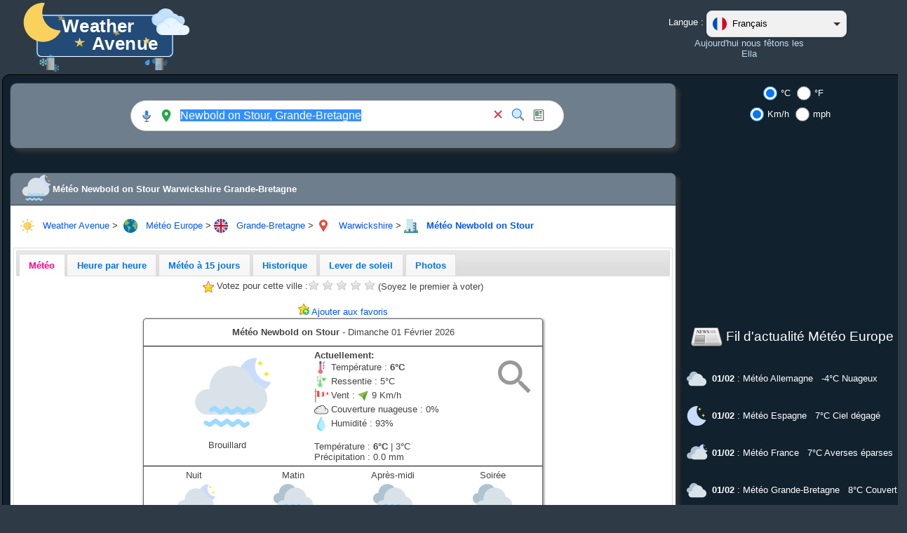

--- FILE ---
content_type: text/html; charset=UTF-8
request_url: https://www.weatheravenue.com/fr/europe/gb/warwickshire/newbold-on-stour-meteo.html
body_size: 14881
content:
<!DOCTYPE html>
<html lang="fr">
	<head>
		<link rel="manifest" href="https://www.weatheravenue.com/fr/europe/gb/warwickshire/manifest-newbold-on-stour-meteo.json">
		<title>Météo Newbold on Stour Warwickshire Grande-Bretagne</title>
		
		<meta http-equiv="Content-Type" content="text/html; charset=UTF-8" />
		<meta http-equiv="pragma" content="no-cache" />
		<meta http-equiv="cache-control" content="public" />
		<meta http-equiv="X-UA-Compatible" content="IE=edge" />
	
		<meta name="description" content="☼ Prévisions météo Newbold on Stour Warwickshire Grande-Bretagne à 5 jours. Aujourd'hui à Newbold on Stour Warwickshire Grande-Bretagne: Brouillard avec une température de 6°C et un vent Sud-Sud-Ouest d'une vitesse de 9 Km/h. Le taux d'humidité sera de 93% et il y aura 0.0 mm de précipitation." />
		<meta name="keywords" content="Météo, Europe, Température, Vent, Grande-Bretagne, Warwickshire, Newbold on Stour, 52.11478, -1.64113" />
		
		<meta name="resource-type" content="document" />
		<meta name="distribution" content="global" />
		<meta name="author" content="Emilien Morel" />
		<meta name="copyright" content="Weather Avenue by Emilien Morel" />
		<meta name="lang" content="fr" />
		<meta name="Robots" content="index, follow" />
		<meta name="revisit-after" content="1 day" />
		<meta name="rating" content="general" />
		<meta name="identifier-url" content="https://www.weatheravenue.com/" />
		<meta name="expires" content="never" />
		<link rel="icon" type="image/ico" href="https://cdn.weatheravenue.com/favicon.ico" />
		<link rel="apple-touch-icon" sizes="114x114" href="https://cdn.weatheravenue.com/img/logo/iphone/big_app_icon_v2.png" />
		<link rel="apple-touch-icon" sizes="72x72" href="https://cdn.weatheravenue.com/img/logo/iphone/medium_app_icon_v2.png" />
		<link rel="apple-touch-icon" sizes="57x57" href="https://cdn.weatheravenue.com/img/logo/iphone/small_app_icon_v2.png" />
		<link rel="search" type="application/opensearchdescription+xml" href="https://www.weatheravenue.com/fr/europe/xml/opensearch.xml" title="Weather Avenue" />
		<link rel="preconnect" href="https://cdn.weatheravenue.com/">
		<base href="https://www.weatheravenue.com/" />

		<meta property="og:title" content="Météo Newbold on Stour Warwickshire Grande-Bretagne"/>
		<meta property="og:site_name" content="Weather Avenue"/>
		<meta property="og:description" content="☼ Prévisions météo Newbold on Stour Warwickshire Grande-Bretagne à 5 jours. Aujourd'hui à Newbold on Stour Warwickshire Grande-Bretagne: Brouillard avec une température de 6°C et un vent Sud-Sud-Ouest d'une vitesse de 9 Km/h. Le taux d'humidité sera de 93% et il y aura 0.0 mm de précipitation."/>
		<meta property="og:url" content="https://www.weatheravenue.com/fr/europe/gb/warwickshire/newbold-on-stour-meteo.html"/>
		<meta property="og:type" content="city"/>
		<meta property="og:image" content="https://farm66.static.flickr.com/65535/54431086120_7eef456f63_c.jpg"/>
		<meta itemprop="name" content="Météo Newbold on Stour Warwickshire Grande-Bretagne">
		<meta itemprop="description" content="☼ Prévisions météo Newbold on Stour Warwickshire Grande-Bretagne à 5 jours. Aujourd'hui à Newbold on Stour Warwickshire Grande-Bretagne: Brouillard avec une température de 6°C et un vent Sud-Sud-Ouest d'une vitesse de 9 Km/h. Le taux d'humidité sera de 93% et il y aura 0.0 mm de précipitation.">
		<meta itemprop="image" content="https://farm66.static.flickr.com/65535/54431086120_7eef456f63_c.jpg">
		
		<link type="text/css" rel="StyleSheet" href="https://cdn.weatheravenue.com/wsp/css/jquery.qtip.css" />
		<link type="text/css" rel="preload" href="https://cdn.weatheravenue.com/combine-css/css|force_refresh_20260130.css,css|styles.php.css,angle.php.css,l.geosearch.css,leaflet.css,select-lang.css,styles.php.css,css|finetune.css,jquery1.8.14|flick|jquery-ui-1.8.14.custom.css?conf_file=config_css|config_css_night.inc.php" as="style" onload="this.rel='stylesheet'"/>
		<link type="text/css" rel="StyleSheet" href="https://cdn.weatheravenue.com/combine-css/css|degreeC.css,css|windSpeedKm.css,css|force_refresh_20250721.css,css|search-bar.css" media="print" onload="this.media='all'"/>
		
		<script type="text/javascript">
			wsp_user_language = "fr";
			wsp_javascript_base_url = "https://www.weatheravenue.com/";
			wsp_javascript_base_lang_url = "https://www.weatheravenue.com/fr/";
			wsp_javascript_cdn_server = "https://cdn.weatheravenue.com/";
			wsp_js_session_cache_expire = 180;
			wsp_cache_filename = "{#%2F#}meteo{#%2F#}gb{#%2F#}warwickshire{#%2F#}meteo-newbold-on-stour-bot";
		</script>
		<script type="text/javascript" src="https://cdn.weatheravenue.com/combine-js/jquery|jquery-1.7.2.min.js,jquery|jquery-ui-1.8.14.custom.min.js,form.js,adsense.js,gtags.js,jquery.cookie.js,jquery.qtip.min.js,jquery.raty.min.js,leaflet.js,utils.js,js|jquery-css-transform.js,js|rotate3di.js,js|meteo.js,js|global.js,js|force_refresh_20260201.js,geosearch|l.control.geosearch.js,geosearch|l.geosearch.provider.openstreetmap.js,js|search-bar.js" ></script>
		
		<script type="text/javascript">
			function windowHeaderTitle() {
 
				document.title = 'Météo Newbold on Stour Warwickshire Grande-Bretagne';
			}
		 	StkFunc(windowHeaderTitle);
			StkFunc(SaveDocumentWindowSize);StkFuncOR(SaveDocumentWindowSize);
		</script>
            <script>
        window.addEventListener('load', function () {
          initializeGtag('G-48MM1W4815');
        });
      </script>
		  <style>
  body {
      max-width: 1290px;
      width: 100%;
      margin: 0 auto;
  }
  </style>
	</head>
	
	<noscript>
		<div style="width:100%;" align="center">
			<div style="width:80%;text-align:center;background-color:#FEEFB3;color:#9F6000;border: 1px solid;">
				<img src="https://cdn.weatheravenue.com/wsp/img/msg/warning.png" width="24" height="24" style="vertical-align:middle;">
				JavaScript n'est pas activé sur votre navigateur. Activez le pour profiter de tous les avantages du site, ensuite rafraichissez la page.			</div>
		</div>
	</noscript>
	<body>
  		<div align="center" id="wsp_object_content" style="width:100%;"><table cellpadding="0" cellspacing="0" style="width:1290px;">
<tr>
 <td style="" valign="top">
<div align="center">
<table cellpadding="0" cellspacing="0" style="width:1250px;table-layout:fixed;">
<tr>
 <td style="width:320px;height:83px;" valign="top" nowrap>
<div align="left">
<a href="https://www.weatheravenue.com/fr/"><img src='https://cdn.weatheravenue.com/img/logo/logo4_night.svg' height='100' width='267' border='0' title='Weather Avenue' alt='Weather Avenue' loading='lazy'/></a> <br/>
</div>
</td>
 <td style="width:610px;height:83px;" valign="top" nowrap>
<div align="center">
<span id="wsp_object_divMeteoFavorite" style="">&nbsp;</span>
</div>
</td>
 <td style="width:230px;height:83px;" valign="center" nowrap>
<div align="center">
<table cellpadding="0" cellspacing="0">
<tr>
 <td style="" valign="top" nowrap>
Langue  :&nbsp;
</td>
 <td style="width:100%;" valign="top">
<span style="position:absolute;top:15px;"><div class="custom-select" id="language_selector" style="width:200px;" role="combobox" aria-labelledby="language_selector-label" aria-controls="language_selector-language_list" aria-activedescendant="language_selector-option-fr" aria-expanded="false">
    <button id="language_selector-button" class="select-selected" aria-haspopup="listbox" aria-expanded="false" aria-label="Langue" style="width:200px;">
        <div style="display: flex; align-items: center;">
            <img src="https://cdn.weatheravenue.com/img/country/FR.svg" alt="Langue Français" title="Langue Français">
            <span>Français</span>
        </div>
        <div class="select-arrow"></div>
    </button>
    <ul class="select-items select-hide" role="listbox" id="language_selector-language_list" aria-labelledby="language_selector-label">
        <li role="option" tabindex="0" id="language_selector-option-de" data-value="de" data-url="https://www.weatheravenue.com/de/europe/gb/warwickshire/newbold-on-stour-wetter.html" aria-selected="false" aria-label="Allemand">
          <img src="https://cdn.weatheravenue.com/img/country/DE.svg" alt="Allemand" title="Allemand">Allemand
        </li>
        <li role="option" tabindex="0" id="language_selector-option-en" data-value="en" data-url="https://www.weatheravenue.com/en/europe/gb/warwickshire/newbold-on-stour-weather.html" aria-selected="false" aria-label="Anglais">
          <img src="https://cdn.weatheravenue.com/img/country/EN.svg" alt="Anglais" title="Anglais">Anglais
        </li>
        <li role="option" tabindex="0" id="language_selector-option-es" data-value="es" data-url="https://www.weatheravenue.com/es/europe/gb/warwickshire/newbold-on-stour-tiempo.html" aria-selected="false" aria-label="Espagnol">
          <img src="https://cdn.weatheravenue.com/img/country/ES.svg" alt="Espagnol" title="Espagnol">Espagnol
        </li>
        <li role="option" tabindex="0" id="language_selector-option-fr" data-value="fr" data-url="https://www.weatheravenue.com/fr/europe/gb/warwickshire/newbold-on-stour-meteo.html" aria-selected="true" aria-label="Français">
          <img src="https://cdn.weatheravenue.com/img/country/FR.svg" alt="Français" title="Français">Français
        </li>
        <li role="option" tabindex="0" id="language_selector-option-it" data-value="it" data-url="https://www.weatheravenue.com/it/europe/gb/warwickshire/newbold-on-stour-meteo.html" aria-selected="false" aria-label="Italien">
          <img src="https://cdn.weatheravenue.com/img/country/IT.svg" alt="Italien" title="Italien">Italien
        </li>
        <li role="option" tabindex="0" id="language_selector-option-pl" data-value="pl" data-url="https://www.weatheravenue.com/pl/europe/gb/warwickshire/newbold-on-stour-pogoda.html" aria-selected="false" aria-label="Polonais">
          <img src="https://cdn.weatheravenue.com/img/country/PL.svg" alt="Polonais" title="Polonais">Polonais
        </li>
        <li role="option" tabindex="0" id="language_selector-option-pt" data-value="pt" data-url="https://www.weatheravenue.com/pt/europe/gb/warwickshire/newbold-on-stour-tempo.html" aria-selected="false" aria-label="Portugais">
          <img src="https://cdn.weatheravenue.com/img/country/PT.svg" alt="Portugais" title="Portugais">Portugais
        </li>
        <li role="option" tabindex="0" id="language_selector-option-ru" data-value="ru" data-url="https://www.weatheravenue.com/ru/europe/gb/warwickshire/newbold-on-stour-pogoda.html" aria-selected="false" aria-label="Russe">
          <img src="https://cdn.weatheravenue.com/img/country/RU.svg" alt="Russe" title="Russe">Russe
        </li>
        <li role="option" tabindex="0" id="language_selector-option-cn" data-value="cn" data-url="https://www.weatheravenue.com/cn/europe/gb/warwickshire/newbold-on-stour-weather.html" aria-selected="false" aria-label="Chinois">
          <img src="https://cdn.weatheravenue.com/img/country/CN.svg" alt="Chinois" title="Chinois">Chinois
        </li>
        <li role="option" tabindex="0" id="language_selector-option-jp" data-value="jp" data-url="https://www.weatheravenue.com/jp/europe/gb/warwickshire/newbold-on-stour-weather.html" aria-selected="false" aria-label="Japonais">
          <img src="https://cdn.weatheravenue.com/img/country/JP.svg" alt="Japonais" title="Japonais">Japonais
        </li>
        <li role="option" tabindex="0" id="language_selector-option-hi" data-value="hi" data-url="https://www.weatheravenue.com/hi/europe/gb/warwickshire/newbold-on-stour-weather.html" aria-selected="false" aria-label="Hindi">
          <img src="https://cdn.weatheravenue.com/img/country/HI.svg" alt="Hindi" title="Hindi">Hindi
        </li>
    </ul>
</div>
<script type="text/javascript" src="https://cdn.weatheravenue.com/wsp/js/select-lang.js?v=6"></script>
</span>
</td>
</tr>
</table>
 <br/> <a href="javascript:void(0);" onClick="var create_div = true;if (typeof(wspDialogBox2) !== 'undefined') { if (wspDialogBox2.dialog('widget').css('display') == 'block') { wspDialogBox2.dialog('widget').find('.ui-widget-content').html('<div align=\'center\'><ul style=\'text-align:left;\'><li>Ella</li><li>Siméon</li></ul></div>');return false; } } if (create_div) {wspDialogBox2 = $('<div style=\'display:hidden;z-index:999992;\'><div align=\'center\'><ul style=\'text-align:left;\'><li>Ella</li><li>Siméon</li></ul></div></div>').appendTo('body'); } wspDialogBox2.dialog({ title: 'Aujourd\'hui nous fêtons les<br/>', close: function() { wspDialogBox2.dialog('widget').find('.ui-dialog-content').html(''); wspDialogBox2.dialog('widget').remove(); }, modal: false, closeOnEscape: true, buttons: { 'Fermer': function() { $(this).dialog('close'); } }});if (create_div) {wspDialogBox2.dialog('option', 'minWidth', 350);wspDialogBox2.dialog('option', 'position', ['center', 'top']);}return false;">Aujourd'hui nous fêtons les<br/>Ella</a>
</div>
</td>
 <td style="width:90px;height:83px;" valign="top" nowrap>
<div align="center">
<span id="wsp_object_user_weather_div" style="z-index:2;">&nbsp;</span>
</div>
</td>
</tr>
</table>
</div>
</td>
</tr>
<tr>
 <td style="" valign="top">
<div align="center">
<table cellpadding="0" cellspacing="0" style="width:100%;">
<tr>
 <td style="">
<div id="wsp_round_box_main_box">
<div id="drag_round_box_main_box" align="left" class="" style="width:1290px;">
<table class="table_1_angle BoxOverFlowHidden Css3RadiusRoundBox1 Css3GradientBoxTitle1" cellpadding="6" cellspacing="0" width="100%" style="table-layout:fixed;">
<tr>
<td class="header_1_bckg Css3RadiusRoundBox1 Css3GradientBoxTitle1" style="font-weight:normal;border:none;vertical-align:top;"><div align="left">
<table cellpadding="5" cellspacing="0" style="width:100%;">
<tr>
 <td style="height:60px;" valign="top">
<div align="left">
<div id="wsp_round_box_main_box">
<div id="drag_round_box_main_box" align="left" class="" style="width:950px;">
<table class="table_2_angle BoxOverFlowHidden Css3RadiusRoundBox2 Css3GradientBoxTitle2 Css3ShadowBox2" cellpadding="6" cellspacing="0" width="100%" style="table-layout:fixed;">
<tr>
<td class="header_2_bckg Css3RadiusRoundBox2 Css3GradientBoxTitle2" style="font-weight:normal;border:none;vertical-align:middle;"><div align="center">
<div style="" class="sticky-nav-bar"><table cellpadding="0" cellspacing="0">
<tr>
 <td style="">
<div style="" class="sticky-hidden"><a href="https://www.weatheravenue.com/fr/"><img src='https://cdn.weatheravenue.com/img/logo/logo4_night.svg' height='60' width='160' border='0' title='Weather Avenue' alt='Weather Avenue' loading='lazy'/></a></div>
</td>
 <td style="">
<script type='text/javascript'>
//<![CDATA[
isSubmitDialogBox3Display = false;
dialogBox3AlreadyDisplay = false;
submitFormsearch_city_formAfterDialogBox3 = function(delay) {
if (isSubmitDialogBox3Display == false) {
if (dialogBox3AlreadyDisplay == false) {
dialogBox3AlreadyDisplay = true;
jQuery(document).ready(function(){ var create_div = true;if (create_div) {wspDialogBox3 = $('<div style=\'display:hidden;z-index:999993;\'><div align=\'center\'><img src=\'https://cdn.weatheravenue.com/img/world-search.svg\' height=\'64\' width=\'64\' border=\'0\'/> <br/> Veuillez patienter ...</div></div>').appendTo('body'); } wspDialogBox3.dialog({ title: 'Veuillez patienter ...', close: function() { wspDialogBox3.dialog('widget').find('.ui-dialog-content').html(''); wspDialogBox3.dialog('widget').remove(); }, modal: true, closeOnEscape: false});if (create_div) {wspDialogBox3.dialog('option', 'minWidth', 350);wspDialogBox3.dialog('option', 'position', 'center');}wspDialogBox3.dialog('widget').find('.ui-dialog-titlebar-close').hide();});
setTimeout(submitFormsearch_city_form, delay);
}return false;
} else {
return true;
}};
submitFormsearch_city_form = function() {
isSubmitDialogBox3Display=true;
$('#search_city_form').submit();
};
//]]>
</script>
<form name="Meteo_search_city_form" id="search_city_form" action="https://www.weatheravenue.com/fr/europe/city-search.html" method="GET" onSubmit="submitFormsearch_city_formAfterDialogBox3(200);"  class='search-bar' style='max-width:600px;'>
<div class="icon-group">
        <button type="button" id="voiceSearch" class="icon-btn" aria-label="Recherche vocale" title="Recherche vocale">
          <img src="https://cdn.weatheravenue.com/img/searchbar-microphone.svg" title="Micro" alt="Micro" />
        </button>
        <button type="button" id="geoLocate" class="icon-btn" aria-label="Ma position" title="Ma position">
          <img id="geoIcon" src="https://cdn.weatheravenue.com/img/searchbar-geolocate.svg" title="Ma position" alt="Ma position" />
        </button>
      </div> <span id="wsp_object_search_area" style="height: 36px"><input type='text' name='Meteo_search_city_form_city_search_name' id='city_search_name' value="Newbold on Stour, Grande-Bretagne" style='width:425px;height:24px;' aria-label='Chercher une ville' onFocus="this.select()"/>
<script type='text/javascript'>
//<![CDATA[
$(document).ready(function() { $('#city_search_name').focus().select(); });
//]]>
</script>
<script type='text/javascript'>
//<![CDATA[
$(document).ready( function() {
$('#city_search_name').autocomplete({ source: function(request, response) {
        $.ajax({
            url: 'https://www.weatheravenue.com/fr/xml/city-search.json',
            dataType: 'json',
            data: { term : request.term },
            success: response /* response is a callable accepting data parameter. no reason to wrap in anonymous function. */
        });
        }, minLength: 3, search: function( event, ui ) {  }, open: function( event, ui ) { $('.ui-resizable').css('z-index', '0');$('.ui-autocomplete').css('text-align', 'left');var dialog = $(this).closest('.ui-dialog');if(dialog.length > 0) {dialog.zIndex($('.ui-widget-overlay').zIndex()+1);} }, select: function( event, ui ) { if (ui.item.id != '') { location.href=ui.item.id; };
 }, close: function( event, ui ) { $('.ui-resizable').css('z-index', '2');var dialog = $(this).closest('.ui-dialog');if(dialog.length > 0) {dialog.zIndex($('.ui-widget-overlay').zIndex()+1);} } })
.data("autocomplete")._renderItem = function(ul, item) {
if (item.icon == '') {
return $("<li></li>").data("item.autocomplete", item).append("<a>" + item.label + "</a>" ).appendTo(ul);
} else {
return $("<li></li>").data("item.autocomplete", item).append("<a><img src='" + item.icon + "' border='0' height='20' align='absmiddle'/> " + item.label + "</a>" ).appendTo(ul);
}
};
});
//]]>
</script>
 &nbsp;</span><script type='text/javascript'>
//<![CDATA[
$(document).ready(function() {
$('#wsp_object_search_area').qtip({ content: { text:'<table cellpadding="0" cellspacing="0"><tr> <td style=""><b>Chercher une ville:</b>&nbsp;</td> <td style=""><i>Ville</i>, <i>Pays</i></td></tr><tr> <td style="">&nbsp;</td> <td style="">Paris, France</td></tr><tr> <td style="">&nbsp;</td> <td style="">New York, États-Unis</td></tr></table>'}, style: {widget: true, classes: ' ui-tooltip-shadow  ui-tooltip-rounded '}, position: { my: 'topLeft', at: 'bottomRight', adjust: { x: -30,  y: 10 } } });
});
//]]>
</script>
 <div class="icon-group">
      <button type="button" id="clearBtn" class="icon-btn" aria-label="Effacer" title="Clear">
        <img src="https://cdn.weatheravenue.com/img/searchbar-clear.svg" title="Clear" alt="Clear" />
      </button>
      <button type="submit" id="searchBtn" class="icon-btn" aria-label="Rechercher" title="Rechercher">
        <img src="https://cdn.weatheravenue.com/img/searchbar-search.svg" title="Rechercher" alt="Rechercher" />
      </button>
      <a href="https://www.weatheravenue.com/fr/europe/news.html" class="icon-btn" id="newsBtn" aria-label="Fil d'actualité Météo Europe" title="Fil d'actualité Météo Europe">
        <img src="https://cdn.weatheravenue.com/img/searchbar-news.svg" title="Fil d'actualité Météo Europe" alt="Fil d'actualité Météo Europe" />
      </a>
        <div id="newsLoader" class="loader-circle"></div>
      </div><input type="hidden" id="search_city_form_WspFormChange" value=""/>
<input type="hidden" id="search_city_form_LastChangeObjectValue" value=""/>
</form>
</td>
</tr>
</table>
</div>
</div>
</td>
</tr>
</table>
</div>
</div>
</div>
</td>
 <td style="width:340px;" valign="top" rowspan="2">
<div align="center">
<label for="degree_unit_0"><input type="radio" id="degree_unit_0" name="Meteo_degree_unit" value="C" CHECKED onChange="switchDegreeUnit(this.value);"/>°C</label>
<label for="degree_unit_1"><input type="radio" id="degree_unit_1" name="Meteo_degree_unit" value="F" onChange="switchDegreeUnit(this.value);"/>°F</label>
 <br/> <label for="speed_unit_0"><input type="radio" id="speed_unit_0" name="Meteo_speed_unit" value="Km" CHECKED onChange="switchWindSpeedUnit(this.value);"/>Km/h</label>
<label for="speed_unit_1"><input type="radio" id="speed_unit_1" name="Meteo_speed_unit" value="Miles" onChange="switchWindSpeedUnit(this.value);"/>mph</label>
 &nbsp; <div width="300" height="600"><ins class="adsbygoogle"
     style="display:block"
     data-ad-client="ca-pub-5482260287865035"
     data-ad-slot="9942393708"
  google_ad_width=300;
  google_ad_height=600;
     data-ad-format="auto"
     loading="lazy"></ins>
</div> <br/><br/> <img src='https://cdn.weatheravenue.com/img/news_48x48.png' height='48' width='48' border='0' style='vertical-align:middle;' title='Fil d&#39;actualité' alt='Fil d&#39;actualité'/>
 <a href="https://www.weatheravenue.com/fr/europe/news.html"><span style="font-size:14pt;">Fil d'actualité Météo Europe</span></a> <br/><br/> <div align="left" style=""><table cellpadding="3" cellspacing="0">
<tr>
 <td style="width:32px;">
<a href="https://www.weatheravenue.com/fr/europe/de/country-allemagne.html"><div style="position:relative;width:32px;display:inline-block;"><img src='https://cdn.weatheravenue.com/img/weather/cloudly.svg' height='32' width='32' border='0' style='vertical-align:middle;' title='Météo Allemagne' alt='Météo Allemagne'/>
</div></a>
</td>
 <td style="">
<b> 01/02 </b>: <h4><a href="https://www.weatheravenue.com/fr/europe/de/country-allemagne.html" style="">Météo Allemagne</a></h4> &nbsp; <span class='degreeC'>-4&deg;C </span><span class='degreeF'>25&deg;F </span> Nuageux
</td>
</tr>
</table>
 <br/> <table cellpadding="3" cellspacing="0">
<tr>
 <td style="width:32px;">
<a href="https://www.weatheravenue.com/fr/europe/es/country-espagne.html"><div style="position:relative;width:32px;display:inline-block;"><img src='https://cdn.weatheravenue.com/img/weather/sunny_night.svg' height='32' width='32' border='0' style='vertical-align:middle;' title='Météo Espagne' alt='Météo Espagne'/>
</div></a>
</td>
 <td style="">
<b> 01/02 </b>: <h4><a href="https://www.weatheravenue.com/fr/europe/es/country-espagne.html" style="">Météo Espagne</a></h4> &nbsp; <span class='degreeC'>7&deg;C </span><span class='degreeF'>45&deg;F </span> Ciel dégagé
</td>
</tr>
</table>
 <br/> <table cellpadding="3" cellspacing="0">
<tr>
 <td style="width:32px;">
<a href="https://www.weatheravenue.com/fr/europe/fr/country-france.html"><div style="position:relative;width:32px;display:inline-block;"><img src='https://cdn.weatheravenue.com/img/weather/mostly_cloudy_night.svg' height='32' width='32' border='0' style='vertical-align:middle;' title='Météo France' alt='Météo France'/>
</div></a>
</td>
 <td style="">
<b> 01/02 </b>: <h4><a href="https://www.weatheravenue.com/fr/europe/fr/country-france.html" style="">Météo France</a></h4> &nbsp; <span class='degreeC'>7&deg;C </span><span class='degreeF'>45&deg;F </span> Averses éparses
</td>
</tr>
</table>
 <br/> <table cellpadding="3" cellspacing="0">
<tr>
 <td style="width:32px;">
<a href="https://www.weatheravenue.com/fr/europe/gb/country-grande-bretagne.html"><div style="position:relative;width:32px;display:inline-block;"><img src='https://cdn.weatheravenue.com/img/weather/cloudly.svg' height='32' width='32' border='0' style='vertical-align:middle;' title='Météo Grande-Bretagne' alt='Météo Grande-Bretagne'/>
</div></a>
</td>
 <td style="">
<b> 01/02 </b>: <h4><a href="https://www.weatheravenue.com/fr/europe/gb/country-grande-bretagne.html" style="">Météo Grande-Bretagne</a></h4> &nbsp; <span class='degreeC'>8&deg;C </span><span class='degreeF'>47&deg;F </span> Couvert
</td>
</tr>
</table>
 <br/> <table cellpadding="3" cellspacing="0">
<tr>
 <td style="width:32px;">
<a href="https://www.weatheravenue.com/fr/europe/it/country-italie.html"><div style="position:relative;width:32px;display:inline-block;"><img src='https://cdn.weatheravenue.com/img/weather/sunny_night.svg' height='32' width='32' border='0' style='vertical-align:middle;' title='Météo Italie' alt='Météo Italie'/>
</div></a>
</td>
 <td style="">
<b> 01/02 </b>: <h4><a href="https://www.weatheravenue.com/fr/europe/it/country-italie.html" style="">Météo Italie</a></h4> &nbsp; <span class='degreeC'>13&deg;C </span><span class='degreeF'>55&deg;F </span> Ciel dégagé
</td>
</tr>
</table>
 <br/> <table cellpadding="3" cellspacing="0">
<tr>
 <td style="width:32px;">
<a href="https://www.weatheravenue.com/fr/europe/pt/country-portugal.html"><div style="position:relative;width:32px;display:inline-block;"><img src='https://cdn.weatheravenue.com/img/weather/foggy_cloud_rain.svg' height='32' width='32' border='0' style='vertical-align:middle;' title='Météo Portugal' alt='Météo Portugal'/>
</div></a>
</td>
 <td style="">
<b> 01/02 </b>: <h4><a href="https://www.weatheravenue.com/fr/europe/pt/country-portugal.html" style="">Météo Portugal</a></h4> &nbsp; <span class='degreeC'>15&deg;C </span><span class='degreeF'>59&deg;F </span> Légère bruine
</td>
</tr>
</table>
 <br/> <table cellpadding="3" cellspacing="0">
<tr>
 <td style="width:32px;">
<a href="https://www.weatheravenue.com/fr/europe/pl/country-pologne.html"><div style="position:relative;width:32px;display:inline-block;"><img src='https://cdn.weatheravenue.com/img/weather/sunny_night.svg' height='32' width='32' border='0' style='vertical-align:middle;' title='Météo Pologne' alt='Météo Pologne'/>
</div></a>
</td>
 <td style="">
<b> 01/02 </b>: <h4><a href="https://www.weatheravenue.com/fr/europe/pl/country-pologne.html" style="">Météo Pologne</a></h4> &nbsp; <span class='degreeC'>-10&deg;C </span><span class='degreeF'>14&deg;F </span> Ciel dégagé
</td>
</tr>
</table>
 <br/> <table cellpadding="3" cellspacing="0">
<tr>
 <td style="width:32px;">
<a href="https://www.weatheravenue.com/fr/europe/ru/country-russie.html"><div style="position:relative;width:32px;display:inline-block;"><img src='https://cdn.weatheravenue.com/img/weather/cloudly.svg' height='32' width='32' border='0' style='vertical-align:middle;' title='Météo Russie' alt='Météo Russie'/>
</div></a>
</td>
 <td style="">
<b> 01/02 </b>: <h4><a href="https://www.weatheravenue.com/fr/europe/ru/country-russie.html" style="">Météo Russie</a></h4> &nbsp; <span class='degreeC'>-18&deg;C </span><span class='degreeF'>0&deg;F </span> Nuageux
</td>
</tr>
</table>
 <br/> <table cellpadding="3" cellspacing="0">
<tr>
 <td style="width:32px;">
<a href="https://www.weatheravenue.com/fr/europe/ua/country-ukraine.html"><div style="position:relative;width:32px;display:inline-block;"><img src='https://cdn.weatheravenue.com/img/weather/foggy_cloud_ice.svg' height='32' width='32' border='0' style='vertical-align:middle;' title='Météo Ukraine' alt='Météo Ukraine'/>
</div></a>
</td>
 <td style="">
<b> 01/02 </b>: <h4><a href="https://www.weatheravenue.com/fr/europe/ua/country-ukraine.html" style="">Météo Ukraine</a></h4> &nbsp; <span class='degreeC'>-12&deg;C </span><span class='degreeF'>11&deg;F </span> Brouillard verglaçant
</td>
</tr>
</table>
 <br/></div>
</div>
</td>
</tr>
<tr>
 <td style="" valign="top">
<div align="left">
<div id="wsp_box_meteo_box" class="">
<div id="drag_box_meteo_box" align="left" class="" style="width:950px;">
<table class="table_2_angle BoxOverFlowHidden Css3RadiusBox2 Css3ShadowBox2" cellpadding="0" cellspacing="0" style="table-layout:fixed;">
<tr>
<td class="header_2_bckg header_2_bckg_a Css3RadiusBoxTitle2 Css3GradientBoxTitle2"><table cellpadding="0" cellspacing="0"><tr><td style="width:48px;"><span style="position:absolute;margin-top:-24px;margin-left:-2px;"><img src="https://cdn.weatheravenue.com/img/weather/mist_night.svg" height="48" width="48" title="Météo Newbold on Stour Warwickshire Grande-Bretagne" alt="Météo Newbold on Stour Warwickshire Grande-Bretagne"></span></td><td><h2 style="font-weight:bold;">Météo Newbold on Stour Warwickshire Grande-Bretagne</h2></td></tr></table></td>
</tr>
<tr id="meteo_box">
<td class="table_2_bckg" width="9999" valign="top" style="height:100%;padding:4px;border-top:1px solid #2F3C48;">
<div align="center" >
<span itemprop="location" itemscope itemtype="http://schema.org/Place" style=""><table cellpadding="0" cellspacing="0" style="width:100%;">
<tr>
 <td style="">
<div align="left" itemprop="address" itemscope itemtype="http://schema.org/PostalAddress" xmlns:v="http://rdf.data-vocabulary.org/#" style="" class="breadcrumd"><img src='https://cdn.weatheravenue.com/img/sun.svg' height='20' width='20' border='0' style='vertical-align:middle;' title='Weather Avenue' alt='Weather Avenue' loading='lazy'/>
 &nbsp; <a href="https://www.weatheravenue.com/">Weather Avenue</a>  >&nbsp; <img src='https://cdn.weatheravenue.com/img/globe.svg' height='20' width='20' border='0' style='vertical-align:middle;' title='Europe' alt='Europe' loading='lazy'/>
 &nbsp; <span typeof="v:Breadcrumb" style=""><a href="https://www.weatheravenue.com/fr/europe/" rel="v:url" property="v:title">Météo Europe</a></span>  >  <img src='https://cdn.weatheravenue.com/img/country/GB.svg' height='20' width='20' border='0' style='vertical-align:middle;' title='Grande-Bretagne' alt='Grande-Bretagne'/>
 &nbsp; <span typeof="v:Breadcrumb" style=""><a href="https://www.weatheravenue.com/fr/europe/gb/country-grande-bretagne.html" rel="v:url" property="v:title"><span itemprop="addressCountry" style="">Grande-Bretagne</span></a></span>  >  <img src='https://cdn.weatheravenue.com/img/pin.svg' height='20' width='20' border='0' style='vertical-align:middle;' title='Warwickshire' alt='Warwickshire' loading='lazy'/>
 &nbsp; <span typeof="v:Breadcrumb" style=""><a href="https://www.weatheravenue.com/fr/europe/gb/region-warwickshire.html" rel="v:url" property="v:title"><span itemprop="addressRegion" style="">Warwickshire</span></a></span>  >  <img src='https://cdn.weatheravenue.com/img/city.svg' height='20' width='20' border='0' style='vertical-align:middle;' title='City' alt='City' loading='lazy'/>
 &nbsp; <span typeof="v:Breadcrumb" style=""><h1><a href="https://www.weatheravenue.com/fr/europe/gb/warwickshire/newbold-on-stour-meteo.html" style="" rel="v:url" property="v:title">Météo  <span itemprop="addressLocality" style="">Newbold on Stour</span></a></h1></span></div>
</td>
</tr>
</table>
 <br/> <div id="weather_tabs">
<ul>
<li><h3 style="font-weight:inherit;"><a href="#weather_tabs_meteo"><span>Météo</span></a></h3></li>
<li><h3 style="font-weight:inherit;"><a href="https://www.weatheravenue.com/fr/europe/gb/warwickshire/newbold-on-stour-hourly.html"><span>Heure par heure</span></a></h3></li>
<li><h3 style="font-weight:inherit;"><a href="https://www.weatheravenue.com/fr/europe/gb/warwickshire/newbold-on-stour-meteo-15-jours.html"><span>Météo à 15 jours</span></a></h3></li>
<li><h3 style="font-weight:inherit;"><a href="https://www.weatheravenue.com/fr/europe/gb/warwickshire/newbold-on-stour-almanach.html"><span>Historique</span></a></h3></li>
<li><h3 style="font-weight:inherit;"><a href="https://www.weatheravenue.com/fr/europe/gb/warwickshire/newbold-on-stour-lever-de-soleil.html"><span>Lever de soleil</span></a></h3></li>
<li><h3 style="font-weight:inherit;"><a href="https://www.weatheravenue.com/fr/europe/gb/warwickshire/newbold-on-stour-photos.html"><span>Photos</span></a></h3></li>
</ul>
<div id="weather_tabs_meteo" style="padding:5px;">
<div align="center" style=""><table cellpadding="0" cellspacing="0">
<tr>
 <td style="">
<img src='https://cdn.weatheravenue.com/img/rate_16x16.png' height='16' width='16' border='0' style='vertical-align:middle;' title='Votez pour cette ville' alt='Votez pour cette ville'/>
 Votez pour cette ville : 
</td>
 <td style="">
<div id="rate_city"></div>
<script type='text/javascript'>
//<![CDATA[
$('#rate_city').raty({
 hintList: ['1', '2', '3', '4', '5'],
click: function(score, evt) { ResetCallbackObjectValue();$('#Callback_Meteo_rate_city').val('onRateCity(' + score + ',\'52.11478\',\'-1.64113\')');if ($('#Callback_Meteo_rate_city').val() == '') { return false; }callAjaxRaty_Meteo_rate_city_event($('#Callback_Meteo_rate_city').val(), false);$('#rate_city').raty('readOnly', true); },
 number: 5,
 start: 0
});
//]]>
</script>
<input type='hidden' id='Callback_Meteo_rate_city' name='Callback_Meteo_rate_city' value=''/>
<script type='text/javascript'>
//<![CDATA[
var isRequestedAjaxEventRaty_Meteo_rate_city = false;
var lastAjaxRequestRaty_Meteo_rate_city = Array();
var nbAjaxRequestRaty_Meteo_rate_city = 0;
var encryptedObjectValueArrayRaty_Meteo_rate_city = Array();
callAjaxRaty_Meteo_rate_city_event = function(callback_value, abort_last_request) {
if (isRequestedAjaxEventRaty_Meteo_rate_city && !abort_last_request) { return; }
isRequestedAjaxEventRaty_Meteo_rate_city = true;
nbAjaxRequestRaty_Meteo_rate_city++;
setTimeout("requestAjaxEventRaty_Meteo_rate_city(\"" + callback_value + "\", " + abort_last_request + ");", (abort_last_request?(lastAjaxRequestRaty_Meteo_rate_city.length==0?1:200):1));
};
requestAjaxEventRaty_Meteo_rate_city = function(callback_value, abort_last_request) {
nbAjaxRequestRaty_Meteo_rate_city--;
if (abort_last_request) { for (var i=0; i < lastAjaxRequestRaty_Meteo_rate_city.length; i++) { if (lastAjaxRequestRaty_Meteo_rate_city[i]!=null) { lastAjaxRequestRaty_Meteo_rate_city[i].abort(); lastAjaxRequestRaty_Meteo_rate_city[i]=null; } } if (nbAjaxRequestRaty_Meteo_rate_city > 0) { return; } }
lastAjaxRequestRaty_Meteo_rate_city[lastAjaxRequestRaty_Meteo_rate_city.length] = $.ajax({ type: 'POST', url: 'https://www.weatheravenue.com/fr/ajax/meteo.html?country=gb&region=warwickshire&city=newbold-on-stour',
data: 'Callback_Meteo_rate_city=' + callback_value,
dataType: 'json',
success: function(ajax_event_response) {
isRequestedAjaxEventRaty_Meteo_rate_city = false;
if (ajax_event_response != "") {
var dialogbox_is_change = false;
for (var ajax_event_ind=0; ajax_event_ind < ajax_event_response.length; ajax_event_ind++) {
try {
eval(ajax_event_response[ajax_event_ind]);
} catch (e) {
console.log('Js error: ' + e.message + '\nCode: ' + ajax_event_response[ajax_event_ind]);
}
}
} else {
if (typeof(wspDialogBox93694) !== 'undefined') { if (wspDialogBox93694.dialog('widget').css('display') == 'block') { wspDialogBox93694.dialog('close'); } } jQuery(document).ready(function(){ var create_div = true;if (create_div) {wspDialogBox97177 = $('<div style=\'display:hidden;z-index:9999997177;\'><div align=\'center\'><table><tr><td><img src=\'https://cdn.weatheravenue.com/wsp/img/warning.png\' height=\'48\' width=\'48\' border=\'0\' align=\'absmidlle\'/></td><td><b>Erreur inconnue</b></td></tr></table></div></div>').appendTo('body'); } wspDialogBox97177.dialog({ title: 'Erreur', close: function() { wspDialogBox97177.dialog('widget').find('.ui-dialog-content').html(''); wspDialogBox97177.dialog('widget').remove(); }, modal: false, closeOnEscape: true, buttons: { 'Fermer': function() { $(this).dialog('close'); } }});if (create_div) {wspDialogBox97177.dialog('option', 'width', 400);wspDialogBox97177.dialog('option', 'position', 'center');}});
}
$('#Callback_Meteo_rate_city').val('');
restoreEncryptedObjectRaty_Meteo_rate_city();
},
error: function(transport) {
isRequestedAjaxEventRaty_Meteo_rate_city = false;
if (!abort_last_request || (abort_last_request && trim(transport.statusText) != 'abort')) {
if (typeof(wspDialogBox93694) !== 'undefined') { if (wspDialogBox93694.dialog('widget').css('display') == 'block') { wspDialogBox93694.dialog('close'); } } 
if (trim(transport.responseText) == '') {
jQuery(document).ready(function(){ var create_div = true;if (create_div) {wspDialogBox97177 = $('<div style=\'display:hidden;z-index:9999997177;\'><div align=\'center\'><table><tr><td><img src=\'https://cdn.weatheravenue.com/wsp/img/warning.png\' height=\'48\' width=\'48\' border=\'0\' align=\'absmidlle\'/></td><td><b>Erreur inconnue</b></td></tr></table></div></div>').appendTo('body'); } wspDialogBox97177.dialog({ title: 'Erreur', close: function() { wspDialogBox97177.dialog('widget').find('.ui-dialog-content').html(''); wspDialogBox97177.dialog('widget').remove(); }, modal: false, closeOnEscape: true, buttons: { 'Fermer': function() { $(this).dialog('close'); } }});if (create_div) {wspDialogBox97177.dialog('option', 'width', 400);wspDialogBox97177.dialog('option', 'position', 'center');}});} else {
jQuery(document).ready(function(){ var create_div = true;if (create_div) {wspDialogBox90462 = $('<div style=\'display:hidden;z-index:9999990462;\'><div align=\'center\'><table><tr><td><img src=\'https://cdn.weatheravenue.com/wsp/img/warning.png\' height=\'48\' width=\'48\' border=\'0\' align=\'absmidlle\'/></td><td><b>' + ucfirst(transport.statusText) + '</b></td></tr></table>' + (transport.responseText!=''?'<br/> ' + transport.responseText:'') + '</div></div>').appendTo('body'); } wspDialogBox90462.dialog({ title: 'Erreur', close: function() { wspDialogBox90462.dialog('widget').find('.ui-dialog-content').html(''); wspDialogBox90462.dialog('widget').remove(); }, modal: false, closeOnEscape: true, buttons: { 'Fermer': function() { $(this).dialog('close'); } }});if (create_div) {wspDialogBox90462.dialog('option', 'width', 500);wspDialogBox90462.dialog('option', 'position', 'center');}});}
}
$('#Callback_Meteo_rate_city').val('');
restoreEncryptedObjectRaty_Meteo_rate_city();
}
});
};
restoreEncryptedObjectRaty_Meteo_rate_city = function() {
for (var i=0; i < encryptedObjectValueArrayRaty_Meteo_rate_city.length; i++) {
$('#' + encryptedObjectValueArrayRaty_Meteo_rate_city[i][0]).val(encryptedObjectValueArrayRaty_Meteo_rate_city[i][1]);
}
};
//]]>
</script>
</td>
 <td style="">
(Soyez le premier à voter)
</td>
</tr>
</table>
</div> <br/> <span id="wsp_object_divAddFavorite" style=""><span id="wsp_object_divAddToFavortieLink" style=""><a href="javascript:void(0);" onClick="addCityToFavorite('wsp_object_divFavorite', 'Newbold on Stour', 'europe/gb/warwickshire/newbold-on-stour-meteo.html', 52.19166, -1.70734);"><img src='https://cdn.weatheravenue.com/img/star_add_16x16.png' height='16' width='16' border='0'/>
 Ajouter aux favoris</a></span> <div align="center" id="wsp_object_divFavorite" style="width:80px;height:90px;display:none;"><a href="https://www.weatheravenue.com/fr/europe/gb/warwickshire/newbold-on-stour-meteo.html"><img src='https://cdn.weatheravenue.com/img/weather/mist_night.svg' height='48' width='48' border='0' style='vertical-align:middle;' title='Météo Newbold on Stour' alt='Météo Newbold on Stour'/><br/> Newbold on<br/>
 Stour<br/>
 <span class='degreeC'>6&deg;C </span><span class='degreeF'>43&deg;F </span></a></div></span> <table cellpadding="2" cellspacing="0">
<tr>
 <td style="" valign="top">
<div align="center">
&nbsp; <div width="160" height="600"><ins class="adsbygoogle"
     style="display:block"
     data-ad-client="ca-pub-5482260287865035"
     data-ad-slot="2198800900"
  google_ad_width=160;
  google_ad_height=600;
     data-ad-format="auto"
     loading="lazy"></ins>
</div>
</div>
</td>
 <td style="" valign="top">
<div align="center">
<span style="" onMouseOver="displayNextDayIcon();" onMouseOut="hideNextDayIcon();"><table cellpadding="0" cellspacing="0" class="weather-border" style="width:570px;margin-bottom:8px;">
<tr>
 <td style="height:28px;vertical-align:middle;border-bottom:1px solid black;padding:5px;" valign="center" colspan="3">
<div align="center">
<h2 style="font-weight:bold;"> Météo <span itemprop="name" style="">Newbold on Stour</span> </h2>  - Dimanche 01 Février 2026
</div>
</td>
</tr>
<tr>
 <td style="width:228px;padding:5px;" valign="top">
<div align="center">
<div style="position:relative;width:128px;display:inline-block;"><img src='https://cdn.weatheravenue.com/img/weather/mist_night.svg' height='128' width='128' border='0' style='vertical-align:middle;' title='Météo Newbold on Stour: Brouillard' alt='Météo Newbold on Stour: Brouillard' itemprop="image"/>
</div> <br/> Brouillard <br/><br/>
</div>
</td>
 <td style="padding:5px;" valign="center">
<div align="center">
<div align="left" style=""><b>Actuellement:</b><br/> <img src='https://cdn.weatheravenue.com/img/thermometer.svg' height='20' width='20' border='0' style='vertical-align:middle;' title='Température' alt='Température'/>
 Température  : <b><span class='degreeC'>6&deg;C </span><span class='degreeF'>43&deg;F </span></b><br/> <img src='https://cdn.weatheravenue.com/img/temperature.svg' height='20' width='20' border='0' style='vertical-align:middle;' title='Température' alt='Température'/>
 Ressentie  : <span class='degreeC'>5&deg;C </span><span class='degreeF'>40&deg;F </span><br/> <img src='https://cdn.weatheravenue.com/img/wind.svg' height='20' width='20' border='0' style='vertical-align:middle;' title='Vent' alt='Vent'/>
 Vent :  <img src='https://cdn.weatheravenue.com/img/wind/SSW.svg' height='16' width='16' border='0' style='vertical-align:middle;' title='Sud-Sud-Ouest' alt='Sud-Sud-Ouest'/>
 <span class='wind_speed_km'>9 Km/h</span><span class='wind_speed_miles'>5 mph</span> <br/> <img src='https://cdn.weatheravenue.com/img/cloud.svg' height='20' width='20' border='0' style='vertical-align:middle;' title='Couverture nuageuse' alt='Couverture nuageuse'/>
 Couverture nuageuse :  0% <br/> <img src='https://cdn.weatheravenue.com/img/water.svg' height='20' width='20' border='0' style='vertical-align:middle;' title='Humidité' alt='Humidité'/>
 Humidité :  93% <br/> <br/></div> <div align="left" style="">Température : <b><span class='degreeC'>6&deg;C </span><span class='degreeF'>43&deg;F </span></b> | <span class='degreeC'>3&deg;C </span><span class='degreeF'>38&deg;F </span> <br/> Précipitation :  0.0 mm <br/></div>
</div>
</td>
 <td style="padding:5px;" valign="top">
<div align="center">
<br/> <a href="https://www.weatheravenue.com/fr/europe/gb/warwickshire/newbold-on-stour-hourly.html" style="opacity:0.4;"><picture><source srcset="https://cdn.weatheravenue.com/img/more_detail_48.webp" type="image/webp"><img src='https://cdn.weatheravenue.com/img/more_detail_48.png' id='pic_hourly_link' height='48' width='48' border='0' style='vertical-align:middle;' title='Météo heure par heure' alt='Météo heure par heure'/>
</picture><script type='text/javascript'>
//<![CDATA[
$(document).ready(function() {
$('#pic_hourly_link').qtip({ content: { text:$('#tooltips_970272307').title}, style: {widget: true} });
});
//]]>
</script></a> <br/><br/> <span id="wsp_object_next_day_link" style="display:none;opacity:0.4;cursor:pointer;" onClick="scrollToAnchor('next_days');" onMouseOver="displayNextDayIcon();" onMouseOut="hideNextDayIcon();"><picture><source srcset="https://cdn.weatheravenue.com/img/next_48x48.webp" type="image/webp"><img src='https://cdn.weatheravenue.com/img/next_48x48.png' id='pic_next_day_link' height='48' width='48' border='0' style='vertical-align:middle;' title='Prévisions météo des prochains jours' alt='Prévisions météo des prochains jours'/>
</picture><script type='text/javascript'>
//<![CDATA[
$(document).ready(function() {
$('#pic_next_day_link').qtip({ content: { text:$('#tooltips_566593250').title}, style: {widget: true} });
});
//]]>
</script>
</span>
</div>
</td>
</tr>
<tr>
 <td style="border-top:1px solid black;" valign="top" colspan="3">
<div align="center">
<table cellpadding="0" cellspacing="0" style="width:100%;padding-top:5px;padding-bottom:5px;">
<tr>
 <td style="width:25%;" valign="top">
<div align="center">
Nuit <br/> <div style="position:relative;width:64px;display:inline-block;"><img src='https://cdn.weatheravenue.com/img/weather/mist_night.svg' height='64' width='64' border='0' style='vertical-align:middle;' title='Météo Newbold on Stour Nuit: Brouillard' alt='Météo Newbold on Stour Nuit: Brouillard'/>
 <img src='https://cdn.weatheravenue.com/img/thermometer_cold.svg' height='20' width='20' border='0' style='vertical-align:middle;position:absolute;top:45px;left:54px;' title='Température' alt='Température'/>
</div> <br/> Brouillard <br/> <img src='https://cdn.weatheravenue.com/img/thermometer_cold.svg' height='16' width='16' border='0' style='vertical-align:middle;' title='Température' alt='Température'/>
  <span class='degreeC'>5&deg;C </span><span class='degreeF'>40&deg;F </span><br/> <img src='https://cdn.weatheravenue.com/img/wind/SSW.svg' height='16' width='16' border='0' style='vertical-align:middle;' title='Sud-Sud-Ouest' alt='Sud-Sud-Ouest'/>
 <span class='wind_speed_km'>9 Km/h</span><span class='wind_speed_miles'>6 mph</span> <br/>
</div>
</td>
 <td style="width:25%;" valign="top">
<div align="center">
Matin <br/> <div style="position:relative;width:64px;display:inline-block;"><img src='https://cdn.weatheravenue.com/img/weather/foggy_cloud.svg' height='64' width='64' border='0' style='vertical-align:middle;' title='Météo Newbold on Stour Matin: Brouillard' alt='Météo Newbold on Stour Matin: Brouillard'/>
 <img src='https://cdn.weatheravenue.com/img/thermometer_cold.svg' height='20' width='20' border='0' style='vertical-align:middle;position:absolute;top:45px;left:54px;' title='Température' alt='Température'/>
</div> <br/> Brouillard <br/> <img src='https://cdn.weatheravenue.com/img/thermometer_cold.svg' height='16' width='16' border='0' style='vertical-align:middle;' title='Température' alt='Température'/>
  <span class='degreeC'>3&deg;C </span><span class='degreeF'>38&deg;F </span><br/> <img src='https://cdn.weatheravenue.com/img/wind/S.svg' height='16' width='16' border='0' style='vertical-align:middle;' title='Sud' alt='Sud'/>
 <span class='wind_speed_km'>7 Km/h</span><span class='wind_speed_miles'>4 mph</span> <br/>
</div>
</td>
 <td style="width:25%;" valign="top">
<div align="center">
Après-midi <br/> <div style="position:relative;width:64px;display:inline-block;"><img src='https://cdn.weatheravenue.com/img/weather/foggy_cloud.svg' height='64' width='64' border='0' style='vertical-align:middle;' title='Météo Newbold on Stour Après-midi: Brouillard' alt='Météo Newbold on Stour Après-midi: Brouillard'/>
</div> <br/> Brouillard <br/> <img src='https://cdn.weatheravenue.com/img/thermometer.svg' height='16' width='16' border='0' style='vertical-align:middle;' title='Température' alt='Température'/>
  <span class='degreeC'>6&deg;C </span><span class='degreeF'>42&deg;F </span><br/> <img src='https://cdn.weatheravenue.com/img/wind/S.svg' height='16' width='16' border='0' style='vertical-align:middle;' title='Sud' alt='Sud'/>
 <span class='wind_speed_km'>6 Km/h</span><span class='wind_speed_miles'>4 mph</span> <br/>
</div>
</td>
 <td style="width:25%;" valign="top">
<div align="center">
Soirée <br/> <div style="position:relative;width:64px;display:inline-block;"><img src='https://cdn.weatheravenue.com/img/weather/light_rain.svg' height='64' width='64' border='0' style='vertical-align:middle;' title='Météo Newbold on Stour Soirée: Légère pluie' alt='Météo Newbold on Stour Soirée: Légère pluie'/>
</div> <br/> Légère pluie <br/> <img src='https://cdn.weatheravenue.com/img/thermometer.svg' height='16' width='16' border='0' style='vertical-align:middle;' title='Température' alt='Température'/>
  <span class='degreeC'>5&deg;C </span><span class='degreeF'>40&deg;F </span><br/> <img src='https://cdn.weatheravenue.com/img/wind/WSW.svg' height='16' width='16' border='0' style='vertical-align:middle;' title='Sud-Sud-Ouest' alt='Sud-Sud-Ouest'/>
 <span class='wind_speed_km'>7 Km/h</span><span class='wind_speed_miles'>4 mph</span> <br/>
</div>
</td>
</tr>
</table>
</div>
</td>
</tr>
<tr>
 <td style="padding:5px;padding-left:20px;border-top:1px solid black;" valign="top" colspan="3">
<div align="left">
<span style="cursor:pointer;" onClick="displayMoreInformation('wsp_object_more_info_block', 'expand_reduce_pic');"><picture><source srcset="https://cdn.weatheravenue.com/img/expand_16x16.webp" type="image/webp"><img src='https://cdn.weatheravenue.com/img/expand_16x16.png' id='expand_reduce_pic' height='16' width='16' border='0' style='vertical-align:middle;' title='Plus d&#39;informations' alt='Plus d&#39;informations'/>
</picture> Plus d'informations</span>
</div>
</td>
</tr>
<tbody id="wsp_rowtable_wsp_rowtable_more_info_block"><tr>
 <td style="border-top:1px solid black;" valign="top" colspan="3">
<div align="left">
<span id="wsp_object_more_info_block" style="padding:5px;padding-left:25px;width:100%;"><picture><source srcset="https://cdn.weatheravenue.com/img/sun_16x16.webp" type="image/webp"><img src='https://cdn.weatheravenue.com/img/sun_16x16.png' height='16' width='16' border='0' style='vertical-align:middle;' title='Lever de soleil' alt='Lever de soleil'/>
</picture> <a href="https://www.weatheravenue.com/fr/europe/gb/warwickshire/newbold-on-stour-lever-de-soleil.html">Lever de soleil</a>  : 07:46 - Coucher de soleil: 16:53 <br/> <picture><source srcset="https://cdn.weatheravenue.com/img/moon_16x16.webp" type="image/webp"><img src='https://cdn.weatheravenue.com/img/moon_16x16.png' height='16' width='16' border='0' style='vertical-align:middle;' title='Lever de lune' alt='Lever de lune'/>
</picture> Lever de lune : 16:16 - Coucher de lune: 07:58 <br/> <span itemprop="geo" itemscope itemtype="http://schema.org/GeoCoordinates" style=""><picture><source srcset="https://cdn.weatheravenue.com/img/compass_16x16.webp" type="image/webp"><img src='https://cdn.weatheravenue.com/img/compass_16x16.png' height='16' width='16' border='0' style='vertical-align:middle;' title='Latitude Longitude' alt='Latitude Longitude'/>
</picture> Latitude: <span itemprop="latitude" style="">52.11478</span>  - Longitude:  <span itemprop="longitude" style="">-1.64113</span> <br/> <picture><source srcset="https://cdn.weatheravenue.com/img/elevation_16x16.webp" type="image/webp"><img src='https://cdn.weatheravenue.com/img/elevation_16x16.png' height='16' width='16' border='0' style='vertical-align:middle;' title='Altitude' alt='Altitude'/>
</picture> Altitude:  <span itemprop="elevation" style="">66 m.</span> <br/></span> <span id="wsp_object_weather_query_info" style="display:none;">Lat 52.48 and Lon -1.90 , observation time:12:42 AM , current compute:false , existing weather cache:true , cache page:01/02/2026 01:52:53 , matched city data:1</span></span>
</div>
</td>
</tr>
</tbody></table>
</span> &nbsp; <div width="336" height="280"><ins class="adsbygoogle"
     style="display:block"
     data-ad-client="ca-pub-5482260287865035"
     data-ad-slot="1779998501"
  google_ad_width=336;
  google_ad_height=280;
     data-ad-format="auto"
     loading="lazy"></ins>
</div> <br/> <a name="next_days"></a> <b>Prévisions météo des prochains jours</b> <br/> <table cellpadding="2" cellspacing="2" style="width:570px;">
<tr>
 <td style="" valign="top">
<div align="center">
<span itemscope itemtype="http://schema.org/Event" style=""><a href="https://www.weatheravenue.com/fr/" id="weather_20260202"></a> <table cellpadding="0" cellspacing="0" class="weather-border" style="width:275px;height:310px;">
<tr>
 <td style="border-bottom:1px solid black;padding:5px;" valign="top">
<div align="center">
<h2> Météo <span itemprop="location" itemscope itemtype="http://schema.org/Place" style=""><span itemprop="name" style=""><span itemprop="address" style="">Newbold on Stour</span></span></span> </h2><br/> <span itemprop="startDate" content="2026-02-02" style=""><b> Lundi   02 Février 2026 </b></span>
</div>
</td>
</tr>
<tr>
 <td style="padding:5px;height:100%;" valign="top">
<div align="center">
<div id="wsp_object_divWeatherOfDay1" style="height:190px;" class="front" onClick="onClickWeatherDetail(1);" onMouseOver="displayGrayIconMoreDetail('wsp_object_hdn_icon_mouse_over_1', true);" onMouseOut="displayGrayIconMoreDetail('wsp_object_hdn_icon_mouse_over_1', false);"><div id="wsp_object_hdn_icon_mouse_over_1" style="display:none;"><img src='https://cdn.weatheravenue.com/img/back-weather-64.png' height='64' width='64' border='0' style='vertical-align:middle;'/>
</div> <div style="position:relative;width:128px;display:inline-block;"><img src='https://cdn.weatheravenue.com/img/weather/cloudly.svg' height='128' width='128' border='0' style='vertical-align:middle;' title='Météo Newbold on Stour Lundi: Averses éparses' alt='Météo Newbold on Stour Lundi: Averses éparses'/>
</div> <br/> <span itemprop="name" style="">Averses éparses</span> <br/> <img src='https://cdn.weatheravenue.com/img/thermometer.svg' height='16' width='16' border='0' style='vertical-align:middle;' title='Température' alt='Température'/>
 Température : <b><span class='degreeC'>7&deg;C </span><span class='degreeF'>44&deg;F </span></b> | <span class='degreeC'>4&deg;C </span><span class='degreeF'>40&deg;F </span> <br/> <img src='https://cdn.weatheravenue.com/img/temperature.svg' height='20' width='20' border='0' style='vertical-align:middle;' title='Température' alt='Température'/>
 Ressentie : <span class='degreeC'>4&deg;C </span><span class='degreeF'>38&deg;F </span> | <span class='degreeC'>-0&deg;C </span><span class='degreeF'>-12&deg;F </span> <br/> <picture><source srcset="https://cdn.weatheravenue.com/img/wind_16x16.webp" type="image/webp"><img src='https://cdn.weatheravenue.com/img/wind_16x16.png' height='16' width='16' border='0' style='vertical-align:middle;' title='Vent' alt='Vent'/>
</picture> Vent :  <img src='https://cdn.weatheravenue.com/img/wind/E.svg' height='16' width='16' border='0' style='vertical-align:middle;' title='Est' alt='Est'/>
 <span class='wind_speed_km'>19 Km/h</span><span class='wind_speed_miles'>12 mph</span> <br/> <picture><source srcset="https://cdn.weatheravenue.com/img/cloud_16x16.webp" type="image/webp"><img src='https://cdn.weatheravenue.com/img/cloud_16x16.png' height='16' width='16' border='0' style='vertical-align:middle;' title='Couverture nuageuse' alt='Couverture nuageuse'/>
</picture> Couverture nuageuse :  100% <br/> <picture><source srcset="https://cdn.weatheravenue.com/img/water_16x16.webp" type="image/webp"><img src='https://cdn.weatheravenue.com/img/water_16x16.png' height='16' width='16' border='0' style='vertical-align:middle;' title='Humidité' alt='Humidité'/>
</picture> Humidité :  84% <br/></div> <div id="wsp_object_divWeatherDetailOfDay1" style="height:190px;display:none;" class="back ads_block_display_none_replace" onClick="onClickWeatherDetail(1);" onMouseOver="displayGrayIconMoreDetail('wsp_object_hdn_icon_mouse_over_back_1', true);" onMouseOut="displayGrayIconMoreDetail('wsp_object_hdn_icon_mouse_over_back_1', false);"><div id="wsp_object_hdn_icon_mouse_over_back_1" style="display:none;"><img src='https://cdn.weatheravenue.com/img/back-weather-64.png' height='64' width='64' border='0' style='vertical-align:middle;'/>
</div> <table cellpadding="5" cellspacing="0" style="width:100%;">
<tr>
 <td style="width:60px;">
<div style="position:relative;width:48px;display:inline-block;"><img src='https://cdn.weatheravenue.com/img/weather/foggy_cloud.svg' height='48' width='48' border='0' style='vertical-align:middle;' title='Météo Newbold on Stour Dimanche Nuit: Brouillard' alt='Météo Newbold on Stour Dimanche Nuit: Brouillard'/>
</div>
</td>
 <td style="width:100%;">
<b> Nuit :</b> <img src='https://cdn.weatheravenue.com/img/thermometer.svg' height='16' width='16' border='0' style='vertical-align:middle;' title='Température' alt='Température'/>
  <span class='degreeC'>5&deg;C </span><span class='degreeF'>41&deg;F </span><br/> <picture><source srcset="https://cdn.weatheravenue.com/img/wind_16x16.webp" type="image/webp"><img src='https://cdn.weatheravenue.com/img/wind_16x16.png' height='16' width='16' border='0' style='vertical-align:middle;' title='Vent' alt='Vent'/>
</picture> Vent :  <img src='https://cdn.weatheravenue.com/img/wind/N.svg' height='16' width='16' border='0' style='vertical-align:middle;' title='Nord' alt='Nord'/>
 <span class='wind_speed_km'>6 Km/h</span><span class='wind_speed_miles'>4 mph</span> <br/> Brouillard <br/>
</td>
</tr>
<tr>
 <td style="width:60px;">
<div style="position:relative;width:48px;display:inline-block;"><img src='https://cdn.weatheravenue.com/img/weather/foggy_cloud.svg' height='48' width='48' border='0' style='vertical-align:middle;' title='Météo Newbold on Stour Dimanche Matin: Brouillard' alt='Météo Newbold on Stour Dimanche Matin: Brouillard'/>
 <img src='https://cdn.weatheravenue.com/img/thermometer_cold.svg' height='20' width='20' border='0' style='vertical-align:middle;position:absolute;top:29px;left:38px;' title='Température' alt='Température'/>
</div>
</td>
 <td style="width:100%;">
<b> Matin :</b> <img src='https://cdn.weatheravenue.com/img/thermometer_cold.svg' height='16' width='16' border='0' style='vertical-align:middle;' title='Température' alt='Température'/>
  <span class='degreeC'>5&deg;C </span><span class='degreeF'>42&deg;F </span><br/> <picture><source srcset="https://cdn.weatheravenue.com/img/wind_16x16.webp" type="image/webp"><img src='https://cdn.weatheravenue.com/img/wind_16x16.png' height='16' width='16' border='0' style='vertical-align:middle;' title='Vent' alt='Vent'/>
</picture> Vent :  <img src='https://cdn.weatheravenue.com/img/wind/ENE.svg' height='16' width='16' border='0' style='vertical-align:middle;' title='Est-Nord-Est' alt='Est-Nord-Est'/>
 <span class='wind_speed_km'>11 Km/h</span><span class='wind_speed_miles'>7 mph</span> <br/> Brouillard <br/>
</td>
</tr>
<tr>
 <td style="width:60px;">
<div style="position:relative;width:48px;display:inline-block;"><img src='https://cdn.weatheravenue.com/img/weather/cloudly.svg' height='48' width='48' border='0' style='vertical-align:middle;' title='Météo Newbold on Stour Dimanche Après-midi: Averses éparses' alt='Météo Newbold on Stour Dimanche Après-midi: Averses éparses'/>
</div>
</td>
 <td style="width:100%;">
<b> Après-midi :</b> <img src='https://cdn.weatheravenue.com/img/thermometer.svg' height='16' width='16' border='0' style='vertical-align:middle;' title='Température' alt='Température'/>
  <span class='degreeC'>7&deg;C </span><span class='degreeF'>44&deg;F </span><br/> <picture><source srcset="https://cdn.weatheravenue.com/img/wind_16x16.webp" type="image/webp"><img src='https://cdn.weatheravenue.com/img/wind_16x16.png' height='16' width='16' border='0' style='vertical-align:middle;' title='Vent' alt='Vent'/>
</picture> Vent :  <img src='https://cdn.weatheravenue.com/img/wind/E.svg' height='16' width='16' border='0' style='vertical-align:middle;' title='Est' alt='Est'/>
 <span class='wind_speed_km'>19 Km/h</span><span class='wind_speed_miles'>12 mph</span> <br/> Averses éparses <br/>
</td>
</tr>
<tr>
 <td style="width:60px;">
<div style="position:relative;width:48px;display:inline-block;"><img src='https://cdn.weatheravenue.com/img/weather/mostly_cloudy_night.svg' height='48' width='48' border='0' style='vertical-align:middle;' title='Météo Newbold on Stour Dimanche Soirée: Légèrement nuageux' alt='Météo Newbold on Stour Dimanche Soirée: Légèrement nuageux'/>
 <img src='https://cdn.weatheravenue.com/img/thermometer_cold.svg' height='20' width='20' border='0' style='vertical-align:middle;position:absolute;top:29px;left:38px;' title='Température' alt='Température'/>
</div>
</td>
 <td style="width:100%;">
<b> Soirée :</b> <img src='https://cdn.weatheravenue.com/img/thermometer_cold.svg' height='16' width='16' border='0' style='vertical-align:middle;' title='Température' alt='Température'/>
  <span class='degreeC'>5&deg;C </span><span class='degreeF'>41&deg;F </span><br/> <picture><source srcset="https://cdn.weatheravenue.com/img/wind_16x16.webp" type="image/webp"><img src='https://cdn.weatheravenue.com/img/wind_16x16.png' height='16' width='16' border='0' style='vertical-align:middle;' title='Vent' alt='Vent'/>
</picture> Vent :  <img src='https://cdn.weatheravenue.com/img/wind/ESE.svg' height='16' width='16' border='0' style='vertical-align:middle;' title='Est-Sud-Est' alt='Est-Sud-Est'/>
 <span class='wind_speed_km'>22 Km/h</span><span class='wind_speed_miles'>14 mph</span> <br/> Légèrement nuageux <br/>
</td>
</tr>
</table>
</div>
</div>
</td>
</tr>
<tr>
 <td style="" valign="top">
<div align="center">
<a href="https://www.weatheravenue.com/fr/europe/gb/warwickshire/newbold-on-stour-meteo.html#weather_20260202" onClick="return onClickWeatherDetail(1);" onClick="return onClickWeatherDetail(1);" itemprop="url"><picture><source srcset="https://cdn.weatheravenue.com/img/plus_16x16.webp" type="image/webp"><img src='https://cdn.weatheravenue.com/img/plus_16x16.png' height='16' width='16' border='0' style='vertical-align:middle;' title='Plus de détails' alt='Plus de détails'/>
</picture> Plus de détails</a>
</div>
</td>
</tr>
</table>
</span>
</div>
</td>
 <td style="" valign="top">
<div align="center">
<span itemscope itemtype="http://schema.org/Event" style=""><a href="https://www.weatheravenue.com/fr/" id="weather_20260203"></a> <table cellpadding="0" cellspacing="0" class="weather-border" style="width:275px;height:310px;">
<tr>
 <td style="border-bottom:1px solid black;padding:5px;" valign="top">
<div align="center">
<h2> Météo <span itemprop="location" itemscope itemtype="http://schema.org/Place" style=""><span itemprop="name" style=""><span itemprop="address" style="">Newbold on Stour</span></span></span> </h2><br/> <span itemprop="startDate" content="2026-02-03" style=""><b> Mardi   03 Février 2026 </b></span>
</div>
</td>
</tr>
<tr>
 <td style="padding:5px;height:100%;" valign="top">
<div align="center">
<div id="wsp_object_divWeatherOfDay2" style="height:190px;" class="front" onClick="onClickWeatherDetail(2);" onMouseOver="displayGrayIconMoreDetail('wsp_object_hdn_icon_mouse_over_2', true);" onMouseOut="displayGrayIconMoreDetail('wsp_object_hdn_icon_mouse_over_2', false);"><div id="wsp_object_hdn_icon_mouse_over_2" style="display:none;"><img src='https://cdn.weatheravenue.com/img/back-weather-64.png' height='64' width='64' border='0' style='vertical-align:middle;'/>
</div> <div style="position:relative;width:128px;display:inline-block;"><img src='https://cdn.weatheravenue.com/img/weather/foggy_cloud_rain.svg' height='128' width='128' border='0' style='vertical-align:middle;' title='Météo Newbold on Stour Mardi: Légère bruine' alt='Météo Newbold on Stour Mardi: Légère bruine'/>
 <img src='https://cdn.weatheravenue.com/img/thermometer_cold.svg' height='32' width='32' border='0' style='vertical-align:middle;position:absolute;top:99px;left:96px;' title='Température' alt='Température'/>
</div> <br/> <span itemprop="name" style="">Légère bruine</span> <br/> <img src='https://cdn.weatheravenue.com/img/thermometer_cold.svg' height='16' width='16' border='0' style='vertical-align:middle;' title='Température' alt='Température'/>
 Température : <b><span class='degreeC'>5&deg;C </span><span class='degreeF'>40&deg;F </span></b> | <span class='degreeC'>3&deg;C </span><span class='degreeF'>38&deg;F </span> <br/> <img src='https://cdn.weatheravenue.com/img/temperature.svg' height='20' width='20' border='0' style='vertical-align:middle;' title='Température' alt='Température'/>
 Ressentie : <span class='degreeC'>1&deg;C </span><span class='degreeF'>33&deg;F </span> | <span class='degreeC'>-1&deg;C </span><span class='degreeF'>-14&deg;F </span> <br/> <picture><source srcset="https://cdn.weatheravenue.com/img/wind_16x16.webp" type="image/webp"><img src='https://cdn.weatheravenue.com/img/wind_16x16.png' height='16' width='16' border='0' style='vertical-align:middle;' title='Vent' alt='Vent'/>
</picture> Vent :  <img src='https://cdn.weatheravenue.com/img/wind/ENE.svg' height='16' width='16' border='0' style='vertical-align:middle;' title='Est-Nord-Est' alt='Est-Nord-Est'/>
 <span class='wind_speed_km'>21 Km/h</span><span class='wind_speed_miles'>13 mph</span> <br/> <picture><source srcset="https://cdn.weatheravenue.com/img/cloud_16x16.webp" type="image/webp"><img src='https://cdn.weatheravenue.com/img/cloud_16x16.png' height='16' width='16' border='0' style='vertical-align:middle;' title='Couverture nuageuse' alt='Couverture nuageuse'/>
</picture> Couverture nuageuse :  100% <br/> <picture><source srcset="https://cdn.weatheravenue.com/img/water_16x16.webp" type="image/webp"><img src='https://cdn.weatheravenue.com/img/water_16x16.png' height='16' width='16' border='0' style='vertical-align:middle;' title='Humidité' alt='Humidité'/>
</picture> Humidité :  93% <br/></div> <div id="wsp_object_divWeatherDetailOfDay2" style="height:190px;display:none;" class="back ads_block_display_none_replace" onClick="onClickWeatherDetail(2);" onMouseOver="displayGrayIconMoreDetail('wsp_object_hdn_icon_mouse_over_back_2', true);" onMouseOut="displayGrayIconMoreDetail('wsp_object_hdn_icon_mouse_over_back_2', false);"><div id="wsp_object_hdn_icon_mouse_over_back_2" style="display:none;"><img src='https://cdn.weatheravenue.com/img/back-weather-64.png' height='64' width='64' border='0' style='vertical-align:middle;'/>
</div> <table cellpadding="5" cellspacing="0" style="width:100%;">
<tr>
 <td style="width:60px;">
<div style="position:relative;width:48px;display:inline-block;"><img src='https://cdn.weatheravenue.com/img/weather/cloudly.svg' height='48' width='48' border='0' style='vertical-align:middle;' title='Météo Newbold on Stour Lundi Nuit: Averses éparses' alt='Météo Newbold on Stour Lundi Nuit: Averses éparses'/>
 <img src='https://cdn.weatheravenue.com/img/wind_light.svg' height='20' width='20' border='0' style='vertical-align:middle;position:absolute;top:-1px;left:-3px;' title='Vent' alt='Vent'/>
 <img src='https://cdn.weatheravenue.com/img/thermometer_cold.svg' height='20' width='20' border='0' style='vertical-align:middle;position:absolute;top:29px;left:38px;' title='Température' alt='Température'/>
</div>
</td>
 <td style="width:100%;">
<b> Nuit :</b> <img src='https://cdn.weatheravenue.com/img/thermometer_cold.svg' height='16' width='16' border='0' style='vertical-align:middle;' title='Température' alt='Température'/>
  <span class='degreeC'>5&deg;C </span><span class='degreeF'>40&deg;F </span><br/> <picture><source srcset="https://cdn.weatheravenue.com/img/wind_16x16.webp" type="image/webp"><img src='https://cdn.weatheravenue.com/img/wind_16x16.png' height='16' width='16' border='0' style='vertical-align:middle;' title='Vent' alt='Vent'/>
</picture> Vent :  <img src='https://cdn.weatheravenue.com/img/wind/E.svg' height='16' width='16' border='0' style='vertical-align:middle;' title='Est' alt='Est'/>
 <span class='wind_speed_km'>25 Km/h</span><span class='wind_speed_miles'>15 mph</span> <br/> Averses éparses <br/>
</td>
</tr>
<tr>
 <td style="width:60px;">
<div style="position:relative;width:48px;display:inline-block;"><img src='https://cdn.weatheravenue.com/img/weather/cloudly.svg' height='48' width='48' border='0' style='vertical-align:middle;' title='Météo Newbold on Stour Lundi Matin: Averses éparses' alt='Météo Newbold on Stour Lundi Matin: Averses éparses'/>
 <img src='https://cdn.weatheravenue.com/img/wind_light.svg' height='20' width='20' border='0' style='vertical-align:middle;position:absolute;top:-1px;left:-3px;' title='Vent' alt='Vent'/>
 <img src='https://cdn.weatheravenue.com/img/thermometer_cold.svg' height='20' width='20' border='0' style='vertical-align:middle;position:absolute;top:29px;left:38px;' title='Température' alt='Température'/>
</div>
</td>
 <td style="width:100%;">
<b> Matin :</b> <img src='https://cdn.weatheravenue.com/img/thermometer_cold.svg' height='16' width='16' border='0' style='vertical-align:middle;' title='Température' alt='Température'/>
  <span class='degreeC'>4&deg;C </span><span class='degreeF'>39&deg;F </span><br/> <picture><source srcset="https://cdn.weatheravenue.com/img/wind_16x16.webp" type="image/webp"><img src='https://cdn.weatheravenue.com/img/wind_16x16.png' height='16' width='16' border='0' style='vertical-align:middle;' title='Vent' alt='Vent'/>
</picture> Vent :  <img src='https://cdn.weatheravenue.com/img/wind/ENE.svg' height='16' width='16' border='0' style='vertical-align:middle;' title='Est-Nord-Est' alt='Est-Nord-Est'/>
 <span class='wind_speed_km'>26 Km/h</span><span class='wind_speed_miles'>16 mph</span> <br/> Averses éparses <br/>
</td>
</tr>
<tr>
 <td style="width:60px;">
<div style="position:relative;width:48px;display:inline-block;"><img src='https://cdn.weatheravenue.com/img/weather/foggy_cloud_rain.svg' height='48' width='48' border='0' style='vertical-align:middle;' title='Météo Newbold on Stour Lundi Après-midi: Légère bruine' alt='Météo Newbold on Stour Lundi Après-midi: Légère bruine'/>
 <img src='https://cdn.weatheravenue.com/img/thermometer_cold.svg' height='20' width='20' border='0' style='vertical-align:middle;position:absolute;top:29px;left:38px;' title='Température' alt='Température'/>
</div>
</td>
 <td style="width:100%;">
<b> Après-midi :</b> <img src='https://cdn.weatheravenue.com/img/thermometer_cold.svg' height='16' width='16' border='0' style='vertical-align:middle;' title='Température' alt='Température'/>
  <span class='degreeC'>4&deg;C </span><span class='degreeF'>39&deg;F </span><br/> <picture><source srcset="https://cdn.weatheravenue.com/img/wind_16x16.webp" type="image/webp"><img src='https://cdn.weatheravenue.com/img/wind_16x16.png' height='16' width='16' border='0' style='vertical-align:middle;' title='Vent' alt='Vent'/>
</picture> Vent :  <img src='https://cdn.weatheravenue.com/img/wind/ENE.svg' height='16' width='16' border='0' style='vertical-align:middle;' title='Est-Nord-Est' alt='Est-Nord-Est'/>
 <span class='wind_speed_km'>21 Km/h</span><span class='wind_speed_miles'>13 mph</span> <br/> Légère bruine <br/>
</td>
</tr>
<tr>
 <td style="width:60px;">
<div style="position:relative;width:48px;display:inline-block;"><img src='https://cdn.weatheravenue.com/img/weather/foggy_cloud.svg' height='48' width='48' border='0' style='vertical-align:middle;' title='Météo Newbold on Stour Lundi Soirée: Légère bruine' alt='Météo Newbold on Stour Lundi Soirée: Légère bruine'/>
 <img src='https://cdn.weatheravenue.com/img/thermometer_cold.svg' height='20' width='20' border='0' style='vertical-align:middle;position:absolute;top:29px;left:38px;' title='Température' alt='Température'/>
</div>
</td>
 <td style="width:100%;">
<b> Soirée :</b> <img src='https://cdn.weatheravenue.com/img/thermometer_cold.svg' height='16' width='16' border='0' style='vertical-align:middle;' title='Température' alt='Température'/>
  <span class='degreeC'>3&deg;C </span><span class='degreeF'>38&deg;F </span><br/> <picture><source srcset="https://cdn.weatheravenue.com/img/wind_16x16.webp" type="image/webp"><img src='https://cdn.weatheravenue.com/img/wind_16x16.png' height='16' width='16' border='0' style='vertical-align:middle;' title='Vent' alt='Vent'/>
</picture> Vent :  <img src='https://cdn.weatheravenue.com/img/wind/ENE.svg' height='16' width='16' border='0' style='vertical-align:middle;' title='Est-Nord-Est' alt='Est-Nord-Est'/>
 <span class='wind_speed_km'>14 Km/h</span><span class='wind_speed_miles'>9 mph</span> <br/> Légère bruine <br/>
</td>
</tr>
</table>
</div>
</div>
</td>
</tr>
<tr>
 <td style="" valign="top">
<div align="center">
<a href="https://www.weatheravenue.com/fr/europe/gb/warwickshire/newbold-on-stour-meteo.html#weather_20260203" onClick="return onClickWeatherDetail(2);" onClick="return onClickWeatherDetail(2);" itemprop="url"><picture><source srcset="https://cdn.weatheravenue.com/img/plus_16x16.webp" type="image/webp"><img src='https://cdn.weatheravenue.com/img/plus_16x16.png' height='16' width='16' border='0' style='vertical-align:middle;' title='Plus de détails' alt='Plus de détails'/>
</picture> Plus de détails</a>
</div>
</td>
</tr>
</table>
</span>
</div>
</td>
</tr>
<tr>
 <td style="width:25%;" valign="top">
<div align="center">
<span itemscope itemtype="http://schema.org/Event" style=""><a href="https://www.weatheravenue.com/fr/" id="weather_20260204"></a> <table cellpadding="0" cellspacing="0" class="weather-border" style="width:275px;height:310px;">
<tr>
 <td style="border-bottom:1px solid black;padding:5px;" valign="top">
<div align="center">
<h2> Météo <span itemprop="location" itemscope itemtype="http://schema.org/Place" style=""><span itemprop="name" style=""><span itemprop="address" style="">Newbold on Stour</span></span></span> </h2><br/> <span itemprop="startDate" content="2026-02-04" style=""><b> Mercredi   04 Février 2026 </b></span>
</div>
</td>
</tr>
<tr>
 <td style="padding:5px;height:100%;" valign="top">
<div align="center">
<div id="wsp_object_divWeatherOfDay3" style="height:190px;" class="front" onClick="onClickWeatherDetail(3);" onMouseOver="displayGrayIconMoreDetail('wsp_object_hdn_icon_mouse_over_3', true);" onMouseOut="displayGrayIconMoreDetail('wsp_object_hdn_icon_mouse_over_3', false);"><div id="wsp_object_hdn_icon_mouse_over_3" style="display:none;"><img src='https://cdn.weatheravenue.com/img/back-weather-64.png' height='64' width='64' border='0' style='vertical-align:middle;'/>
</div> <div style="position:relative;width:128px;display:inline-block;"><img src='https://cdn.weatheravenue.com/img/weather/cloudly.svg' height='128' width='128' border='0' style='vertical-align:middle;' title='Météo Newbold on Stour Mercredi: Couvert' alt='Météo Newbold on Stour Mercredi: Couvert'/>
</div> <br/> <span itemprop="name" style="">Couvert</span> <br/> <img src='https://cdn.weatheravenue.com/img/thermometer.svg' height='16' width='16' border='0' style='vertical-align:middle;' title='Température' alt='Température'/>
 Température : <b><span class='degreeC'>9&deg;C </span><span class='degreeF'>47&deg;F </span></b> | <span class='degreeC'>4&deg;C </span><span class='degreeF'>39&deg;F </span> <br/> <img src='https://cdn.weatheravenue.com/img/temperature.svg' height='20' width='20' border='0' style='vertical-align:middle;' title='Température' alt='Température'/>
 Ressentie : <span class='degreeC'>8&deg;C </span><span class='degreeF'>45&deg;F </span> | <span class='degreeC'>2&deg;C </span><span class='degreeF'>-7&deg;F </span> <br/> <picture><source srcset="https://cdn.weatheravenue.com/img/wind_16x16.webp" type="image/webp"><img src='https://cdn.weatheravenue.com/img/wind_16x16.png' height='16' width='16' border='0' style='vertical-align:middle;' title='Vent' alt='Vent'/>
</picture> Vent :  <img src='https://cdn.weatheravenue.com/img/wind/SSE.svg' height='16' width='16' border='0' style='vertical-align:middle;' title='Sud-Sud-Est' alt='Sud-Sud-Est'/>
 <span class='wind_speed_km'>9 Km/h</span><span class='wind_speed_miles'>6 mph</span> <br/> <picture><source srcset="https://cdn.weatheravenue.com/img/cloud_16x16.webp" type="image/webp"><img src='https://cdn.weatheravenue.com/img/cloud_16x16.png' height='16' width='16' border='0' style='vertical-align:middle;' title='Couverture nuageuse' alt='Couverture nuageuse'/>
</picture> Couverture nuageuse :  100% <br/> <picture><source srcset="https://cdn.weatheravenue.com/img/water_16x16.webp" type="image/webp"><img src='https://cdn.weatheravenue.com/img/water_16x16.png' height='16' width='16' border='0' style='vertical-align:middle;' title='Humidité' alt='Humidité'/>
</picture> Humidité :  88% <br/></div> <div id="wsp_object_divWeatherDetailOfDay3" style="height:190px;display:none;" class="back ads_block_display_none_replace" onClick="onClickWeatherDetail(3);" onMouseOver="displayGrayIconMoreDetail('wsp_object_hdn_icon_mouse_over_back_3', true);" onMouseOut="displayGrayIconMoreDetail('wsp_object_hdn_icon_mouse_over_back_3', false);"><div id="wsp_object_hdn_icon_mouse_over_back_3" style="display:none;"><img src='https://cdn.weatheravenue.com/img/back-weather-64.png' height='64' width='64' border='0' style='vertical-align:middle;'/>
</div> <table cellpadding="5" cellspacing="0" style="width:100%;">
<tr>
 <td style="width:60px;">
<div style="position:relative;width:48px;display:inline-block;"><img src='https://cdn.weatheravenue.com/img/weather/foggy_cloud.svg' height='48' width='48' border='0' style='vertical-align:middle;' title='Météo Newbold on Stour Mardi Nuit: Brouillard' alt='Météo Newbold on Stour Mardi Nuit: Brouillard'/>
 <img src='https://cdn.weatheravenue.com/img/thermometer_cold.svg' height='20' width='20' border='0' style='vertical-align:middle;position:absolute;top:29px;left:38px;' title='Température' alt='Température'/>
</div>
</td>
 <td style="width:100%;">
<b> Nuit :</b> <img src='https://cdn.weatheravenue.com/img/thermometer_cold.svg' height='16' width='16' border='0' style='vertical-align:middle;' title='Température' alt='Température'/>
  <span class='degreeC'>4&deg;C </span><span class='degreeF'>39&deg;F </span><br/> <picture><source srcset="https://cdn.weatheravenue.com/img/wind_16x16.webp" type="image/webp"><img src='https://cdn.weatheravenue.com/img/wind_16x16.png' height='16' width='16' border='0' style='vertical-align:middle;' title='Vent' alt='Vent'/>
</picture> Vent :  <img src='https://cdn.weatheravenue.com/img/wind/ENE.svg' height='16' width='16' border='0' style='vertical-align:middle;' title='Est-Nord-Est' alt='Est-Nord-Est'/>
 <span class='wind_speed_km'>8 Km/h</span><span class='wind_speed_miles'>5 mph</span> <br/> Brouillard <br/>
</td>
</tr>
<tr>
 <td style="width:60px;">
<div style="position:relative;width:48px;display:inline-block;"><img src='https://cdn.weatheravenue.com/img/weather/foggy_cloud_rain.svg' height='48' width='48' border='0' style='vertical-align:middle;' title='Météo Newbold on Stour Mardi Matin: Légère bruine' alt='Météo Newbold on Stour Mardi Matin: Légère bruine'/>
</div>
</td>
 <td style="width:100%;">
<b> Matin :</b> <img src='https://cdn.weatheravenue.com/img/thermometer.svg' height='16' width='16' border='0' style='vertical-align:middle;' title='Température' alt='Température'/>
  <span class='degreeC'>4&deg;C </span><span class='degreeF'>39&deg;F </span><br/> <picture><source srcset="https://cdn.weatheravenue.com/img/wind_16x16.webp" type="image/webp"><img src='https://cdn.weatheravenue.com/img/wind_16x16.png' height='16' width='16' border='0' style='vertical-align:middle;' title='Vent' alt='Vent'/>
</picture> Vent :  <img src='https://cdn.weatheravenue.com/img/wind/SE.svg' height='16' width='16' border='0' style='vertical-align:middle;' title='Sud-Est' alt='Sud-Est'/>
 <span class='wind_speed_km'>3 Km/h</span><span class='wind_speed_miles'>2 mph</span> <br/> Légère bruine <br/>
</td>
</tr>
<tr>
 <td style="width:60px;">
<div style="position:relative;width:48px;display:inline-block;"><img src='https://cdn.weatheravenue.com/img/weather/cloudly.svg' height='48' width='48' border='0' style='vertical-align:middle;' title='Météo Newbold on Stour Mardi Après-midi: Couvert' alt='Météo Newbold on Stour Mardi Après-midi: Couvert'/>
</div>
</td>
 <td style="width:100%;">
<b> Après-midi :</b> <img src='https://cdn.weatheravenue.com/img/thermometer.svg' height='16' width='16' border='0' style='vertical-align:middle;' title='Température' alt='Température'/>
  <span class='degreeC'>7&deg;C </span><span class='degreeF'>45&deg;F </span><br/> <picture><source srcset="https://cdn.weatheravenue.com/img/wind_16x16.webp" type="image/webp"><img src='https://cdn.weatheravenue.com/img/wind_16x16.png' height='16' width='16' border='0' style='vertical-align:middle;' title='Vent' alt='Vent'/>
</picture> Vent :  <img src='https://cdn.weatheravenue.com/img/wind/SSE.svg' height='16' width='16' border='0' style='vertical-align:middle;' title='Sud-Sud-Est' alt='Sud-Sud-Est'/>
 <span class='wind_speed_km'>9 Km/h</span><span class='wind_speed_miles'>6 mph</span> <br/> Couvert <br/>
</td>
</tr>
<tr>
 <td style="width:60px;">
<div style="position:relative;width:48px;display:inline-block;"><img src='https://cdn.weatheravenue.com/img/weather/mostly_cloudy_night.svg' height='48' width='48' border='0' style='vertical-align:middle;' title='Météo Newbold on Stour Mardi Soirée: Légèrement nuageux' alt='Météo Newbold on Stour Mardi Soirée: Légèrement nuageux'/>
</div>
</td>
 <td style="width:100%;">
<b> Soirée :</b> <img src='https://cdn.weatheravenue.com/img/thermometer.svg' height='16' width='16' border='0' style='vertical-align:middle;' title='Température' alt='Température'/>
  <span class='degreeC'>6&deg;C </span><span class='degreeF'>43&deg;F </span><br/> <picture><source srcset="https://cdn.weatheravenue.com/img/wind_16x16.webp" type="image/webp"><img src='https://cdn.weatheravenue.com/img/wind_16x16.png' height='16' width='16' border='0' style='vertical-align:middle;' title='Vent' alt='Vent'/>
</picture> Vent :  <img src='https://cdn.weatheravenue.com/img/wind/SE.svg' height='16' width='16' border='0' style='vertical-align:middle;' title='Sud-Est' alt='Sud-Est'/>
 <span class='wind_speed_km'>14 Km/h</span><span class='wind_speed_miles'>9 mph</span> <br/> Légèrement nuageux <br/>
</td>
</tr>
</table>
</div>
</div>
</td>
</tr>
<tr>
 <td style="" valign="top">
<div align="center">
<a href="https://www.weatheravenue.com/fr/europe/gb/warwickshire/newbold-on-stour-meteo.html#weather_20260204" onClick="return onClickWeatherDetail(3);" onClick="return onClickWeatherDetail(3);" itemprop="url"><picture><source srcset="https://cdn.weatheravenue.com/img/plus_16x16.webp" type="image/webp"><img src='https://cdn.weatheravenue.com/img/plus_16x16.png' height='16' width='16' border='0' style='vertical-align:middle;' title='Plus de détails' alt='Plus de détails'/>
</picture> Plus de détails</a>
</div>
</td>
</tr>
</table>
</span>
</div>
</td>
 <td style="width:25%;" valign="top">
<div align="center">
<span itemscope itemtype="http://schema.org/Event" style=""><a href="https://www.weatheravenue.com/fr/" id="weather_20260205"></a> <table cellpadding="0" cellspacing="0" class="weather-border" style="width:275px;height:310px;">
<tr>
 <td style="border-bottom:1px solid black;padding:5px;" valign="top">
<div align="center">
<h2> Météo <span itemprop="location" itemscope itemtype="http://schema.org/Place" style=""><span itemprop="name" style=""><span itemprop="address" style="">Newbold on Stour</span></span></span> </h2><br/> <span itemprop="startDate" content="2026-02-05" style=""><b> Jeudi   05 Février 2026 </b></span>
</div>
</td>
</tr>
<tr>
 <td style="padding:5px;height:100%;" valign="top">
<div align="center">
<div id="wsp_object_divWeatherOfDay4" style="height:190px;" class="front" onClick="onClickWeatherDetail(4);" onMouseOver="displayGrayIconMoreDetail('wsp_object_hdn_icon_mouse_over_4', true);" onMouseOut="displayGrayIconMoreDetail('wsp_object_hdn_icon_mouse_over_4', false);"><div id="wsp_object_hdn_icon_mouse_over_4" style="display:none;"><img src='https://cdn.weatheravenue.com/img/back-weather-64.png' height='64' width='64' border='0' style='vertical-align:middle;'/>
</div> <div style="position:relative;width:128px;display:inline-block;"><img src='https://cdn.weatheravenue.com/img/weather/cloudly.svg' height='128' width='128' border='0' style='vertical-align:middle;' title='Météo Newbold on Stour Jeudi: Couvert' alt='Météo Newbold on Stour Jeudi: Couvert'/>
 <img src='https://cdn.weatheravenue.com/img/thermometer_cold.svg' height='32' width='32' border='0' style='vertical-align:middle;position:absolute;top:99px;left:96px;' title='Température' alt='Température'/>
</div> <br/> <span itemprop="name" style="">Couvert</span> <br/> <img src='https://cdn.weatheravenue.com/img/thermometer_cold.svg' height='16' width='16' border='0' style='vertical-align:middle;' title='Température' alt='Température'/>
 Température : <b><span class='degreeC'>6&deg;C </span><span class='degreeF'>43&deg;F </span></b> | <span class='degreeC'>3&deg;C </span><span class='degreeF'>37&deg;F </span> <br/> <img src='https://cdn.weatheravenue.com/img/temperature.svg' height='20' width='20' border='0' style='vertical-align:middle;' title='Température' alt='Température'/>
 Ressentie : <span class='degreeC'>3&deg;C </span><span class='degreeF'>37&deg;F </span> | <span class='degreeC'>-1&deg;C </span><span class='degreeF'>-14&deg;F </span> <br/> <picture><source srcset="https://cdn.weatheravenue.com/img/wind_16x16.webp" type="image/webp"><img src='https://cdn.weatheravenue.com/img/wind_16x16.png' height='16' width='16' border='0' style='vertical-align:middle;' title='Vent' alt='Vent'/>
</picture> Vent :  <img src='https://cdn.weatheravenue.com/img/wind/ESE.svg' height='16' width='16' border='0' style='vertical-align:middle;' title='Est-Sud-Est' alt='Est-Sud-Est'/>
 <span class='wind_speed_km'>21 Km/h</span><span class='wind_speed_miles'>13 mph</span> <br/> <picture><source srcset="https://cdn.weatheravenue.com/img/cloud_16x16.webp" type="image/webp"><img src='https://cdn.weatheravenue.com/img/cloud_16x16.png' height='16' width='16' border='0' style='vertical-align:middle;' title='Couverture nuageuse' alt='Couverture nuageuse'/>
</picture> Couverture nuageuse :  100% <br/> <picture><source srcset="https://cdn.weatheravenue.com/img/water_16x16.webp" type="image/webp"><img src='https://cdn.weatheravenue.com/img/water_16x16.png' height='16' width='16' border='0' style='vertical-align:middle;' title='Humidité' alt='Humidité'/>
</picture> Humidité :  87% <br/></div> <div id="wsp_object_divWeatherDetailOfDay4" style="height:190px;display:none;" class="back ads_block_display_none_replace" onClick="onClickWeatherDetail(4);" onMouseOver="displayGrayIconMoreDetail('wsp_object_hdn_icon_mouse_over_back_4', true);" onMouseOut="displayGrayIconMoreDetail('wsp_object_hdn_icon_mouse_over_back_4', false);"><div id="wsp_object_hdn_icon_mouse_over_back_4" style="display:none;"><img src='https://cdn.weatheravenue.com/img/back-weather-64.png' height='64' width='64' border='0' style='vertical-align:middle;'/>
</div> <table cellpadding="5" cellspacing="0" style="width:100%;">
<tr>
 <td style="width:60px;">
<div style="position:relative;width:48px;display:inline-block;"><img src='https://cdn.weatheravenue.com/img/weather/partly_cloudy_night.svg' height='48' width='48' border='0' style='vertical-align:middle;' title='Météo Newbold on Stour Mercredi Nuit: Légèrement nuageux' alt='Météo Newbold on Stour Mercredi Nuit: Légèrement nuageux'/>
 <img src='https://cdn.weatheravenue.com/img/thermometer_cold.svg' height='20' width='20' border='0' style='vertical-align:middle;position:absolute;top:29px;left:38px;' title='Température' alt='Température'/>
</div>
</td>
 <td style="width:100%;">
<b> Nuit :</b> <img src='https://cdn.weatheravenue.com/img/thermometer_cold.svg' height='16' width='16' border='0' style='vertical-align:middle;' title='Température' alt='Température'/>
  <span class='degreeC'>4&deg;C </span><span class='degreeF'>39&deg;F </span><br/> <picture><source srcset="https://cdn.weatheravenue.com/img/wind_16x16.webp" type="image/webp"><img src='https://cdn.weatheravenue.com/img/wind_16x16.png' height='16' width='16' border='0' style='vertical-align:middle;' title='Vent' alt='Vent'/>
</picture> Vent :  <img src='https://cdn.weatheravenue.com/img/wind/ESE.svg' height='16' width='16' border='0' style='vertical-align:middle;' title='Est-Sud-Est' alt='Est-Sud-Est'/>
 <span class='wind_speed_km'>13 Km/h</span><span class='wind_speed_miles'>8 mph</span> <br/> Légèrement nuageux <br/>
</td>
</tr>
<tr>
 <td style="width:60px;">
<div style="position:relative;width:48px;display:inline-block;"><img src='https://cdn.weatheravenue.com/img/weather/cloudly.svg' height='48' width='48' border='0' style='vertical-align:middle;' title='Météo Newbold on Stour Mercredi Matin: Nuageux' alt='Météo Newbold on Stour Mercredi Matin: Nuageux'/>
 <img src='https://cdn.weatheravenue.com/img/thermometer_cold.svg' height='20' width='20' border='0' style='vertical-align:middle;position:absolute;top:29px;left:38px;' title='Température' alt='Température'/>
</div>
</td>
 <td style="width:100%;">
<b> Matin :</b> <img src='https://cdn.weatheravenue.com/img/thermometer_cold.svg' height='16' width='16' border='0' style='vertical-align:middle;' title='Température' alt='Température'/>
  <span class='degreeC'>4&deg;C </span><span class='degreeF'>38&deg;F </span><br/> <picture><source srcset="https://cdn.weatheravenue.com/img/wind_16x16.webp" type="image/webp"><img src='https://cdn.weatheravenue.com/img/wind_16x16.png' height='16' width='16' border='0' style='vertical-align:middle;' title='Vent' alt='Vent'/>
</picture> Vent :  <img src='https://cdn.weatheravenue.com/img/wind/ESE.svg' height='16' width='16' border='0' style='vertical-align:middle;' title='Est-Sud-Est' alt='Est-Sud-Est'/>
 <span class='wind_speed_km'>14 Km/h</span><span class='wind_speed_miles'>9 mph</span> <br/> Nuageux <br/>
</td>
</tr>
<tr>
 <td style="width:60px;">
<div style="position:relative;width:48px;display:inline-block;"><img src='https://cdn.weatheravenue.com/img/weather/cloudly.svg' height='48' width='48' border='0' style='vertical-align:middle;' title='Météo Newbold on Stour Mercredi Après-midi: Couvert' alt='Météo Newbold on Stour Mercredi Après-midi: Couvert'/>
 <img src='https://cdn.weatheravenue.com/img/thermometer_cold.svg' height='20' width='20' border='0' style='vertical-align:middle;position:absolute;top:29px;left:38px;' title='Température' alt='Température'/>
</div>
</td>
 <td style="width:100%;">
<b> Après-midi :</b> <img src='https://cdn.weatheravenue.com/img/thermometer_cold.svg' height='16' width='16' border='0' style='vertical-align:middle;' title='Température' alt='Température'/>
  <span class='degreeC'>6&deg;C </span><span class='degreeF'>43&deg;F </span><br/> <picture><source srcset="https://cdn.weatheravenue.com/img/wind_16x16.webp" type="image/webp"><img src='https://cdn.weatheravenue.com/img/wind_16x16.png' height='16' width='16' border='0' style='vertical-align:middle;' title='Vent' alt='Vent'/>
</picture> Vent :  <img src='https://cdn.weatheravenue.com/img/wind/ESE.svg' height='16' width='16' border='0' style='vertical-align:middle;' title='Est-Sud-Est' alt='Est-Sud-Est'/>
 <span class='wind_speed_km'>21 Km/h</span><span class='wind_speed_miles'>13 mph</span> <br/> Couvert <br/>
</td>
</tr>
<tr>
 <td style="width:60px;">
<div style="position:relative;width:48px;display:inline-block;"><img src='https://cdn.weatheravenue.com/img/weather/cloudly.svg' height='48' width='48' border='0' style='vertical-align:middle;' title='Météo Newbold on Stour Mercredi Soirée: Nuageux' alt='Météo Newbold on Stour Mercredi Soirée: Nuageux'/>
 <img src='https://cdn.weatheravenue.com/img/thermometer_cold.svg' height='20' width='20' border='0' style='vertical-align:middle;position:absolute;top:29px;left:38px;' title='Température' alt='Température'/>
</div>
</td>
 <td style="width:100%;">
<b> Soirée :</b> <img src='https://cdn.weatheravenue.com/img/thermometer_cold.svg' height='16' width='16' border='0' style='vertical-align:middle;' title='Température' alt='Température'/>
  <span class='degreeC'>3&deg;C </span><span class='degreeF'>38&deg;F </span><br/> <picture><source srcset="https://cdn.weatheravenue.com/img/wind_16x16.webp" type="image/webp"><img src='https://cdn.weatheravenue.com/img/wind_16x16.png' height='16' width='16' border='0' style='vertical-align:middle;' title='Vent' alt='Vent'/>
</picture> Vent :  <img src='https://cdn.weatheravenue.com/img/wind/E.svg' height='16' width='16' border='0' style='vertical-align:middle;' title='Est' alt='Est'/>
 <span class='wind_speed_km'>22 Km/h</span><span class='wind_speed_miles'>13 mph</span> <br/> Nuageux <br/>
</td>
</tr>
</table>
</div>
</div>
</td>
</tr>
<tr>
 <td style="" valign="top">
<div align="center">
<a href="https://www.weatheravenue.com/fr/europe/gb/warwickshire/newbold-on-stour-meteo.html#weather_20260205" onClick="return onClickWeatherDetail(4);" onClick="return onClickWeatherDetail(4);" itemprop="url"><picture><source srcset="https://cdn.weatheravenue.com/img/plus_16x16.webp" type="image/webp"><img src='https://cdn.weatheravenue.com/img/plus_16x16.png' height='16' width='16' border='0' style='vertical-align:middle;' title='Plus de détails' alt='Plus de détails'/>
</picture> Plus de détails</a>
</div>
</td>
</tr>
</table>
</span>
</div>
</td>
</tr>
</table>
 <br/> <table cellpadding="0" cellspacing="0" class="weather-border" style="width:100%;padding:5px;">
<tr>
 <td style="">
<picture><source srcset="https://cdn.weatheravenue.com/img/plus-weather-64.webp" type="image/webp"><img src='https://cdn.weatheravenue.com/img/plus-weather-64.png' height='40' width='40' border='0' style='vertical-align:middle;opacity:0.7;' title='Météo à 15 jours Newbold on Stour' alt='Météo à 15 jours Newbold on Stour'/>
</picture>
</td>
 <td style="width:100%;">
<div align="center">
<h2><a href="https://www.weatheravenue.com/fr/europe/gb/warwickshire/newbold-on-stour-meteo-15-jours.html" style=""><label style="font-size:13pt;"><b>Météo à 15 jours Newbold on Stour</b></label></a></h2>
</div>
</td>
 <td style="">
<picture><source srcset="https://cdn.weatheravenue.com/img/plus-weather-64.webp" type="image/webp"><img src='https://cdn.weatheravenue.com/img/plus-weather-64.png' height='40' width='40' border='0' style='vertical-align:middle;opacity:0.7;' title='Météo à 15 jours Newbold on Stour' alt='Météo à 15 jours Newbold on Stour'/>
</picture>
</td>
</tr>
</table>
 <br/>
</div>
</td>
 <td style="" valign="top">
<div align="center">
&nbsp; <div width="160" height="600"><ins class="adsbygoogle"
     style="display:block"
     data-ad-client="ca-pub-5482260287865035"
     data-ad-slot="2198800900"
  google_ad_width=160;
  google_ad_height=600;
     data-ad-format="auto"
     loading="lazy"></ins>
</div>
</div>
</td>
</tr>
</table>
</div>
</div>
<script type='text/javascript'>
//<![CDATA[
$(document).ready(function() {
$('#weather_tabs').tabs({select: function(event, ui) {
if (ui.index == 0) {
if ($(ui.panel).html() == '') { $(ui.panel).append("<div align='center' style='#position:absolute;#top:50%;display:table-cell;vertical-align:middle;'><img src='https://cdn.weatheravenue.com/wsp/img/loading.gif' width='32' height='32' /></div>"); }
var url = $.data(ui.tab, 'load.tabs');
if (url) {
location.href = url;
return false;
}
return true;
}
if (ui.index == 1) {
if ($(ui.panel).html() == '') { $(ui.panel).append("<div align='center' style='#position:absolute;#top:50%;display:table-cell;vertical-align:middle;'><img src='https://cdn.weatheravenue.com/wsp/img/loading.gif' width='32' height='32' /></div>"); }
var url = $.data(ui.tab, 'load.tabs');
if (url) {
location.href = url;
return false;
}
return true;
}
if (ui.index == 2) {
if ($(ui.panel).html() == '') { $(ui.panel).append("<div align='center' style='#position:absolute;#top:50%;display:table-cell;vertical-align:middle;'><img src='https://cdn.weatheravenue.com/wsp/img/loading.gif' width='32' height='32' /></div>"); }
var url = $.data(ui.tab, 'load.tabs');
if (url) {
location.href = url;
return false;
}
return true;
}
if (ui.index == 3) {
if ($(ui.panel).html() == '') { $(ui.panel).append("<div align='center' style='#position:absolute;#top:50%;display:table-cell;vertical-align:middle;'><img src='https://cdn.weatheravenue.com/wsp/img/loading.gif' width='32' height='32' /></div>"); }
var url = $.data(ui.tab, 'load.tabs');
if (url) {
location.href = url;
return false;
}
return true;
}
if (ui.index == 4) {
if ($(ui.panel).html() == '') { $(ui.panel).append("<div align='center' style='#position:absolute;#top:50%;display:table-cell;vertical-align:middle;'><img src='https://cdn.weatheravenue.com/wsp/img/loading.gif' width='32' height='32' /></div>"); }
var url = $.data(ui.tab, 'load.tabs');
if (url) {
location.href = url;
return false;
}
return true;
}
if (ui.index == 5) {
if ($(ui.panel).html() == '') { $(ui.panel).append("<div align='center' style='#position:absolute;#top:50%;display:table-cell;vertical-align:middle;'><img src='https://cdn.weatheravenue.com/wsp/img/loading.gif' width='32' height='32' /></div>"); }
var url = $.data(ui.tab, 'load.tabs');
if (url) {
location.href = url;
return false;
}
return true;
}
return false;
}
});
});
//]]>
</script>
 <br/> <br/><br/> <table cellpadding="0" cellspacing="0" style="width:90%;">
<tr>
 <td style="" valign="top">
<div align="center">
<a href="https://www.weatheravenue.com/fr/europe/gb/warwickshire/atherstone-meteo-15-jours.html"><div style="position:relative;width:128px;display:inline-block;"><img src='https://cdn.weatheravenue.com/img/weather/cloudly.svg' height='128' width='128' border='0' style='vertical-align:middle;' title='Météo Atherstone' alt='Météo Atherstone'/>
</div></a> <br/> <h4><a href="https://www.weatheravenue.com/fr/europe/gb/warwickshire/atherstone-meteo-15-jours.html" style="">Météo à 15 jours<br/>Atherstone</a></h4>
</div>
</td>
 <td style="" valign="top">
<div align="center">
<a href="https://www.weatheravenue.com/fr/europe/gb/warwickshire/leamington-spa-meteo-15-jours.html"><div style="position:relative;width:128px;display:inline-block;"><img src='https://cdn.weatheravenue.com/img/weather/cloudly.svg' height='128' width='128' border='0' style='vertical-align:middle;' title='Météo Royal Leamington Spa' alt='Météo Royal Leamington Spa'/>
</div></a> <br/> <h4><a href="https://www.weatheravenue.com/fr/europe/gb/warwickshire/leamington-spa-meteo-15-jours.html" style="">Météo à 15 jours<br/>Royal Leamington Spa</a></h4>
</div>
</td>
 <td style="" valign="top">
<div align="center">
<a href="https://www.weatheravenue.com/fr/europe/gb/warwickshire/bedworth-meteo.html"><div style="position:relative;width:128px;display:inline-block;"><img src='https://cdn.weatheravenue.com/img/weather/cloudly.svg' height='128' width='128' border='0' style='vertical-align:middle;' title='Météo Bedworth' alt='Météo Bedworth'/>
</div></a> <br/> <h4><a href="https://www.weatheravenue.com/fr/europe/gb/warwickshire/bedworth-meteo.html" style="">Météo à 5 jours<br/>Bedworth</a></h4>
</div>
</td>
</tr>
</table>
 <br/><br/> <div id="map_canvas" style="width:900px;height:500px"></div><script type='text/javascript'>
//<![CDATA[
if ('function' == typeof(L.map)) {
var map_map_canvas = null;
var geocoder_map_canvas = null;
var TimerIDArray_map_canvas = new Array();
var TimerIDCount_map_canvas = 0;
if (arrayLoadedMap == null) {
var arrayLoadedMap = new Array();
}
var arrayMarkerLocation_map_canvas = null;
initArrays_map_canvas = function() {
arrayMarkerLocation_map_canvas = new Array();
};
initIcon = function(img) {
var mapIcon = L.icon({
iconUrl: img,
iconRetinaUrl: img,
iconSize: [32, 32],
iconAnchor: [16, 16],
popupAnchor: [0, -33],
shadowUrl: '',
shadowRetinaUrl: '',
shadowSize: [40, 63],
shadowAnchor: [15, 62]
});
return mapIcon;
};
var icon_map_canvas_default = "https://cdn.weatheravenue.com/wsp/img/leaflet/marker-icon-32.png";
L.Icon.Default.imagePath = "https://cdn.weatheravenue.com/wsp/img/leaflet";
$(document).ready(function() {
initializeMap_map_canvas = function(center_latitude, center_longitude, zoom) {
var geoprovider = new L.GeoSearch.Provider.OpenStreetMap;
initArrays_map_canvas();
if (map_map_canvas != null) { var parent=$('#map_canvas').parent(); $('#map_canvas').remove(); $('<div id=\"map_canvas\" style=\"width:900px;height:500px\"></div>').prependTo(parent); };
map_map_canvas = L.map("map_canvas").setView((center_latitude==null&&center_longitude==null?[52.11478, -1.64113]:new L.LatLng(center_latitude, center_longitude)), (zoom==null?13:zoom));
var tileLayer_map_canvas_0 = L.tileLayer('https://server.arcgisonline.com/ArcGIS/rest/services/World_Street_Map/MapServer/tile/{z}/{y}/{x}', {
                        attribution: 'Tiles &copy; Esri &mdash; Source: Esri, DeLorme, NAVTEQ, USGS, Intermap, iPC, NRCAN, Esri Japan, METI, Esri China (Hong Kong), Esri (Thailand), TomTom, 2012'
}).addTo(map_map_canvas);
geocoder_map_canvas = new L.Control.GeoSearch({
provider: geoprovider
});
loadMap_map_canvas();
arrayLoadedMap[arrayLoadedMap.length] = 'map_canvas';
};
loadMap_map_canvas = function() {
loadAllMarkers_map_canvas();
loadAllAddressMarkers_map_canvas();
};
loadAllLoadedMaps = function() {
for (i=0; i < arrayLoadedMap.length; i++) {
eval('loadMap_'+arrayLoadedMap[i]+'()');
}
};
loadAllMarkers_map_canvas = function() {
addMarker_map_canvas(0, 52.11478, -1.64113, 'Newbold on Stour Warwickshire Grande-Bretagne', icon_map_canvas_default, true, '');
};
loadAllAddressMarkers_map_canvas = function() {
clearAllTimeout_map_canvas();
};
showMarker_map_canvas = function(ind, address, text, icon, is_center, marker_link) {
if (arrayMarkerLocation_map_canvas[ind] == null) {
TimerIDArray_map_canvas[TimerIDCount_map_canvas++] = setTimeout("markLocation_map_canvas(" + ind + ", '" + addslashes(address) + "', '" + addslashes(text) + "', '" + icon + "', " + is_center + ", '" + marker_link + "')", ind*200);
} else {
displayMarker_map_canvas(ind, text, (marker_link!=''?true:false));
}
};
clearAllTimeout_map_canvas = function() {
for (i=0; i < TimerIDCount_map_canvas; i++) {
    clearTimeout(TimerIDArray_map_canvas[i]);
}
TimerIDArray_map_canvas = new Array();
TimerIDCount_map_canvas = 0;
};
markLocation_map_canvas = function(ind, address, text, icon, is_center, marker_link) {
    geocoder_map_canvas.geosearch(address, function(response) {
    if (response != null) {
    addMarker_map_canvas(ind, response['Y'], response['X'], text, icon, is_center, marker_link);
}
});
};
addMarker_map_canvas = function(ind, latitude, longitude, text, icon, is_center, marker_link) {
    var marker = L.marker([latitude, longitude]);
if (marker_link != '') {
marker.on('click', function() { window.location = marker_link; }).on('mouseover', function(e){ marker.openPopup(); });
}
if (icon != '') {
var mapIcon = initIcon(icon);
marker.setIcon(mapIcon);
}
    arrayMarkerLocation_map_canvas[ind]=marker;
    displayMarker_map_canvas(ind, text, (marker_link!=''?true:false));
    if (is_center == true) {
    map_map_canvas.setView([latitude, longitude], 13);
}
};
displayMarker_map_canvas = function(ind, text, is_marker_link) {
    if (text == null || text == '') {
arrayMarkerLocation_map_canvas[ind].addTo(map_map_canvas);
} else if (is_marker_link) {
arrayMarkerLocation_map_canvas[ind].addTo(map_map_canvas).bindPopup(text);
} else {
arrayMarkerLocation_map_canvas[ind].addTo(map_map_canvas).bindPopup(text).openPopup();
}
};
initializeMap_map_canvas();
});
}
//]]>
</script>
 <br/> <div style="width:800px;display:flex;flex-wrap:wrap;"><span style="width:33%;text-align:left;padding:5px 0px 5px 0px;"><h5><a href="https://www.weatheravenue.com/fr/europe/gb/warwickshire/newbold-upon-stour-meteo.html" style=""><img src='https://cdn.weatheravenue.com/img/city.svg' height='24' width='24' border='0' style='vertical-align:middle;' title='City' alt='City'/>
 Météo Newbold-upon-Stour</a></h5></span> <span style="width:33%;text-align:left;padding:5px 0px 5px 0px;"><h5><a href="https://www.weatheravenue.com/fr/europe/gb/warwickshire/halford-meteo.html" style=""><img src='https://cdn.weatheravenue.com/img/city.svg' height='24' width='24' border='0' style='vertical-align:middle;' title='City' alt='City'/>
 Météo Halford</a></h5></span> <span style="width:33%;text-align:left;padding:5px 0px 5px 0px;"><h5><a href="https://www.weatheravenue.com/fr/europe/gb/warwickshire/alderminster-meteo.html" style=""><img src='https://cdn.weatheravenue.com/img/city.svg' height='24' width='24' border='0' style='vertical-align:middle;' title='City' alt='City'/>
 Météo Alderminster</a></h5></span> <span style="width:33%;text-align:left;padding:5px 0px 5px 0px;"><h5><a href="https://www.weatheravenue.com/fr/europe/gb/warwickshire/eatington-meteo.html" style=""><img src='https://cdn.weatheravenue.com/img/city.svg' height='24' width='24' border='0' style='vertical-align:middle;' title='City' alt='City'/>
 Météo Eatington</a></h5></span> <span style="width:33%;text-align:left;padding:5px 0px 5px 0px;"><h5><a href="https://www.weatheravenue.com/fr/europe/gb/warwickshire/ettington-meteo.html" style=""><img src='https://cdn.weatheravenue.com/img/city.svg' height='24' width='24' border='0' style='vertical-align:middle;' title='City' alt='City'/>
 Météo Ettington</a></h5></span> <span style="width:33%;text-align:left;padding:5px 0px 5px 0px;"><h5><a href="https://www.weatheravenue.com/fr/europe/gb/surrey/honington-meteo.html" style=""><img src='https://cdn.weatheravenue.com/img/city.svg' height='24' width='24' border='0' style='vertical-align:middle;' title='City' alt='City'/>
 Météo Honington</a></h5></span> <span style="width:33%;text-align:left;padding:5px 0px 5px 0px;"><h5><a href="https://www.weatheravenue.com/fr/europe/gb/gloucestershire/admington-meteo.html" style=""><img src='https://cdn.weatheravenue.com/img/city.svg' height='24' width='24' border='0' style='vertical-align:middle;' title='City' alt='City'/>
 Météo Admington</a></h5></span> <span style="width:33%;text-align:left;padding:5px 0px 5px 0px;"><h5><a href="https://www.weatheravenue.com/fr/europe/gb/gloucestershire/ilmington-meteo.html" style=""><img src='https://cdn.weatheravenue.com/img/city.svg' height='24' width='24' border='0' style='vertical-align:middle;' title='City' alt='City'/>
 Météo Ilmington</a></h5></span> <span style="width:33%;text-align:left;padding:5px 0px 5px 0px;"><h5><a href="https://www.weatheravenue.com/fr/europe/gb/warwickshire/whatcote-meteo.html" style=""><img src='https://cdn.weatheravenue.com/img/city.svg' height='24' width='24' border='0' style='vertical-align:middle;' title='City' alt='City'/>
 Météo Whatcote</a></h5></span> <span style="width:33%;text-align:left;padding:5px 0px 5px 0px;"><h5><a href="https://www.weatheravenue.com/fr/europe/gb/surrey/shipston-on-stour-meteo.html" style=""><img src='https://cdn.weatheravenue.com/img/city.svg' height='24' width='24' border='0' style='vertical-align:middle;' title='City' alt='City'/>
 Météo Shipston on Stour</a></h5></span> <span style="width:33%;text-align:left;padding:5px 0px 5px 0px;"><h5><a href="https://www.weatheravenue.com/fr/europe/gb/gloucestershire/quinton-meteo.html" style=""><img src='https://cdn.weatheravenue.com/img/city.svg' height='24' width='24' border='0' style='vertical-align:middle;' title='City' alt='City'/>
 Météo Quinton</a></h5></span> <span style="width:33%;text-align:left;padding:5px 0px 5px 0px;"><h5><a href="https://www.weatheravenue.com/fr/europe/gb/warwickshire/loxley-meteo.html" style=""><img src='https://cdn.weatheravenue.com/img/city.svg' height='24' width='24' border='0' style='vertical-align:middle;' title='City' alt='City'/>
 Météo Loxley</a></h5></span> <span style="width:33%;text-align:left;padding:5px 0px 5px 0px;"><h5><a href="https://www.weatheravenue.com/fr/europe/gb/surrey/barcheston-meteo.html" style=""><img src='https://cdn.weatheravenue.com/img/city.svg' height='24' width='24' border='0' style='vertical-align:middle;' title='City' alt='City'/>
 Météo Barcheston</a></h5></span> <span style="width:33%;text-align:left;padding:5px 0px 5px 0px;"><h5><a href="https://www.weatheravenue.com/fr/europe/gb/warwickshire/oxhill-meteo.html" style=""><img src='https://cdn.weatheravenue.com/img/city.svg' height='24' width='24' border='0' style='vertical-align:middle;' title='City' alt='City'/>
 Météo Oxhill</a></h5></span> <span style="width:33%;text-align:left;padding:5px 0px 5px 0px;"><h5><a href="https://www.weatheravenue.com/fr/europe/gb/warwickshire/combrook-meteo.html" style=""><img src='https://cdn.weatheravenue.com/img/city.svg' height='24' width='24' border='0' style='vertical-align:middle;' title='City' alt='City'/>
 Météo Combrook</a></h5></span> <span style="width:33%;text-align:left;padding:5px 0px 5px 0px;"><h5><a href="https://www.weatheravenue.com/fr/europe/gb/gloucestershire/stretton-on-fosse-meteo.html" style=""><img src='https://cdn.weatheravenue.com/img/city.svg' height='24' width='24' border='0' style='vertical-align:middle;' title='City' alt='City'/>
 Météo Stretton on Fosse</a></h5></span> <span style="width:33%;text-align:left;padding:5px 0px 5px 0px;"><h5><a href="https://www.weatheravenue.com/fr/europe/gb/warwickshire/wellesbourne-hastings-meteo.html" style=""><img src='https://cdn.weatheravenue.com/img/city.svg' height='24' width='24' border='0' style='vertical-align:middle;' title='City' alt='City'/>
 Météo Wellesbourne Hastings</a></h5></span> <span style="width:33%;text-align:left;padding:5px 0px 5px 0px;"><h5><a href="https://www.weatheravenue.com/fr/europe/gb/warwickshire/stratford-on-avon-meteo.html" style=""><img src='https://cdn.weatheravenue.com/img/city.svg' height='24' width='24' border='0' style='vertical-align:middle;' title='City' alt='City'/>
 Météo Stratford on Avon</a></h5></span> <span style="width:33%;text-align:left;padding:5px 0px 5px 0px;"><h5><a href="https://www.weatheravenue.com/fr/europe/gb/warwickshire/wellesbourne-meteo.html" style=""><img src='https://cdn.weatheravenue.com/img/city.svg' height='24' width='24' border='0' style='vertical-align:middle;' title='City' alt='City'/>
 Météo Wellesbourne</a></h5></span> <span style="width:33%;text-align:left;padding:5px 0px 5px 0px;"><h5><a href="https://www.weatheravenue.com/fr/europe/gb/warwickshire/wellesbourne-mountford-meteo.html" style=""><img src='https://cdn.weatheravenue.com/img/city.svg' height='24' width='24' border='0' style='vertical-align:middle;' title='City' alt='City'/>
 Météo Wellesbourne Mountford</a></h5></span> <span style="width:33%;text-align:left;padding:5px 0px 5px 0px;"><h5><a href="https://www.weatheravenue.com/fr/europe/gb/surrey/upper-brailes-meteo.html" style=""><img src='https://cdn.weatheravenue.com/img/city.svg' height='24' width='24' border='0' style='vertical-align:middle;' title='City' alt='City'/>
 Météo Upper Brailes</a></h5></span></div></span> <br/>
</div>
</td>
</tr>
</table>
</div>
</div>
<br/>
</div>
</td>
</tr>
</table>

</div>
</td>
</tr>
</table>
</div>
</div>
</td>
</tr>
</table>
</div>
</td>
</tr>
<tr>
 <td style="" valign="top">
<div align="center">
<span style="font-size:9pt;"><a href="https://www.weatheravenue.com/fr/legal-notices.html">Mentions légales</a>  |  <a href="https://www.weatheravenue.com/fr/privacy-policy.html">Politique de Confidentialité</a>  |  Aucune poursuite ne peut être engagée à l'encontre de <a href="http://www.weatheravenue.com">Weather Avenue</a> en cas de mauvaises prévisions.<br/>
Dans le cadre de diffusion d'annonces ou de statistiques, cette page peut stocker au moyen de cookies des informations sur votre navigateur. <br/><br/> Copyright &copy; 2011-2026 <a href="https://www.weatheravenue.com/">Weather Avenue</a> <br/> <a href="https://m.weatheravenue.com/fr/europe/gb/warwickshire/newbold-on-stour-meteo.html"><picture><source srcset="https://cdn.weatheravenue.com/img/mobile_phone_16x16.webp" type="image/webp"><img src='https://cdn.weatheravenue.com/img/mobile_phone_16x16.png' height='16' width='16' border='0' style='vertical-align:middle;'/>
</picture> Version mobile</a> <br/><br/><br/></span> <div class="day-navigator" id="day-navigator" data-show-continue="true">
<div class="nav-header">
<div class="current-day"></div>
</div>
<div class="nav-dots">
<!-- Les dots seront générés par JavaScript -->
</div>
</div>
</div>
</td>
</tr>
</table>
</div>
<script type='text/javascript'>
//<![CDATA[
var cookie_date=new Date();cookie_date.setTime(cookie_date.getTime() + 30000);$.cookie('FirstPageIsAlreadyLoaded', 1, { expires: cookie_date, path: '/', domain: 'weatheravenue.com' });
displayMoreInformation('wsp_object_more_info_block', 'expand_reduce_pic');
$('#city_search_name').attr('name', 'q');
autoChooseUnit();
$(document).ready( function() { PreloadPicture('https://cdn.weatheravenue.com/img/world-search.svg'); } );
initializeAdsAfterLoad("pub-5482260287865035");
$('a label').bind('click', function() {location.href=$(this).closest('a').attr('href');});
//]]>
</script>
	</body>
</html>


--- FILE ---
content_type: text/html; charset=utf-8
request_url: https://www.google.com/recaptcha/api2/aframe
body_size: 265
content:
<!DOCTYPE HTML><html><head><meta http-equiv="content-type" content="text/html; charset=UTF-8"></head><body><script nonce="obkFJB6BgpiA2Ge-wliXig">/** Anti-fraud and anti-abuse applications only. See google.com/recaptcha */ try{var clients={'sodar':'https://pagead2.googlesyndication.com/pagead/sodar?'};window.addEventListener("message",function(a){try{if(a.source===window.parent){var b=JSON.parse(a.data);var c=clients[b['id']];if(c){var d=document.createElement('img');d.src=c+b['params']+'&rc='+(localStorage.getItem("rc::a")?sessionStorage.getItem("rc::b"):"");window.document.body.appendChild(d);sessionStorage.setItem("rc::e",parseInt(sessionStorage.getItem("rc::e")||0)+1);localStorage.setItem("rc::h",'1769907178986');}}}catch(b){}});window.parent.postMessage("_grecaptcha_ready", "*");}catch(b){}</script></body></html>

--- FILE ---
content_type: text/css
request_url: https://cdn.weatheravenue.com/wsp/css/jquery.qtip.css
body_size: 2591
content:
/*
* qTip2 - Pretty powerful tooltips
* http://craigsworks.com/projects/qtip2/
*
* Version: nightly
* Copyright 2009-2010 Craig Michael Thompson - http://craigsworks.com
*
* Dual licensed under MIT or GPLv2 licenses
*   http://en.wikipedia.org/wiki/MIT_License
*   http://en.wikipedia.org/wiki/GNU_General_Public_License
*
* Date: Wed Jul 27 12:23:40 PDT 2011
*/

/* Core qTip styles */
.ui-tooltip, .qtip{
    position: absolute;
    left: -28000px;
    top: -28000px;
    display: none;

    max-width: 280px;
    min-width: 50px;

    font-size: 10.5px;
    line-height: 12px;

    z-index: 15000;
}

/* Fluid class for determining actual width in IE */
.ui-tooltip-fluid{
    display: block;
    visibility: hidden;
    position: static !important;
    float: left !important;
}

.ui-tooltip-content{
    position: relative;
    padding: 5px 9px;
    overflow: hidden;

    border-width: 1px;
    border-style: solid;

    text-align: left;
    word-wrap: break-word;
    overflow: hidden;
}

.ui-tooltip-titlebar{
    position: relative;
    min-height: 14px;
    padding: 5px 35px 5px 10px;
    overflow: hidden;

    border-width: 1px 1px 0;
    border-style: solid;

    font-weight: bold;
}

.ui-tooltip-titlebar + .ui-tooltip-content{ border-top-width: 0px !important; }

/*! Default close button class */
.ui-tooltip-titlebar .ui-state-default{
    position: absolute;
    right: 4px;
    top: 50%;
    margin-top: -9px;

    cursor: pointer;
    outline: medium none;

    border-width: 1px;
    border-style: solid;
}

* html .ui-tooltip-titlebar .ui-state-default{ top: 16px; } /* IE fix */

.ui-tooltip-titlebar .ui-icon,
.ui-tooltip-icon .ui-icon{
    display: block;
    text-indent: -1000em;
}

.ui-tooltip-icon, .ui-tooltip-icon .ui-icon{
    -moz-border-radius: 3px;
    -webkit-border-radius: 3px;
    border-radius: 3px;
}

.ui-tooltip-icon .ui-icon{
    width: 18px;
    height: 14px;

    text-align: center;
    text-indent: 0;
    font: normal bold 10px/13px Tahoma,sans-serif;

    color: inherit;
    background: transparent none no-repeat -100em -100em;
}


/* Applied to 'focused' tooltips e.g. most recently displayed/interacted with */
.ui-tooltip-focus{

}

/* Applied on hover of tooltips i.e. added/removed on mouseenter/mouseleave respectively */
.ui-tooltip-hover{

}


/*! Default tooltip style */
.ui-tooltip-default .ui-tooltip-titlebar,
.ui-tooltip-default .ui-tooltip-content{
    border-color: #F1D031;
    background-color: #FFFFA3;
    color: #555;
}

.ui-tooltip-default .ui-tooltip-titlebar{
    background-color: #FFEF93;
}

.ui-tooltip-default .ui-tooltip-icon{
    border-color: #CCC;
    background: #F1F1F1;
    color: #777;
}

.ui-tooltip-default .ui-tooltip-titlebar .ui-state-hover{
    border-color: #AAA;
    color: #111;
}

/* Tips plugin */
.ui-tooltip .ui-tooltip-tip{
    margin: 0 auto;
    overflow: hidden;

    background: transparent !important;
    border: 0px dashed transparent !important;
    z-index: 10;
}

.ui-tooltip .ui-tooltip-tip,
.ui-tooltip .ui-tooltip-tip *{
    position: absolute;

    line-height: 0.1px !important;
    font-size: 0.1px !important;
    color: #123456;

    background: transparent;
    border: 0px dashed transparent;
}

.ui-tooltip .ui-tooltip-tip canvas{ top: 0; left: 0; }


/* Modal plugin */
#qtip-overlay{
    position: fixed;
    left: -10000em;
    top: -10000em;
}

/* Applied to modals with show.modal.blur set to true */
#qtip-overlay.blurs{ cursor: pointer; }

/* Change opacity of overlay here */
#qtip-overlay div{
    position: absolute;
    left: 0; top: 0;
    width: 100%; height: 100%;

    background-color: black;

    opacity: 0.7;
    filter:alpha(opacity=70);
    -ms-filter:"progid:DXImageTransform.Microsoft.Alpha(Opacity=70)";
}

/*! Light tooltip style */
.ui-tooltip-light .ui-tooltip-titlebar,
.ui-tooltip-light .ui-tooltip-content{
    border-color: #E2E2E2;
    color: #454545;
}

.ui-tooltip-light .ui-tooltip-content{
    background-color: white;
}

.ui-tooltip-light .ui-tooltip-titlebar{
    background-color: #f1f1f1;
}


/*! Dark tooltip style */
.ui-tooltip-dark .ui-tooltip-titlebar,
.ui-tooltip-dark .ui-tooltip-content{
    border-color: #303030;
    color: #f3f3f3;
}

.ui-tooltip-dark .ui-tooltip-content{
    background-color: #505050;
}

.ui-tooltip-dark .ui-tooltip-titlebar{
    background-color: #404040;
}

.ui-tooltip-dark .ui-tooltip-icon{
    border-color: #444;
}

.ui-tooltip-dark .ui-tooltip-titlebar .ui-state-hover{
    border-color: #303030;
}


/*! Cream tooltip style */
.ui-tooltip-cream .ui-tooltip-titlebar,
.ui-tooltip-cream .ui-tooltip-content{
    border-color: #F9E98E;
    color: #A27D35;
}

.ui-tooltip-cream .ui-tooltip-content{
    background-color: #FBF7AA;
}

.ui-tooltip-cream .ui-tooltip-titlebar{
    background-color: #F0DE7D;
}

.ui-tooltip-cream .ui-state-default .ui-tooltip-icon{
    background-position: -82px 0;
}


/*! Red tooltip style */
.ui-tooltip-red .ui-tooltip-titlebar,
.ui-tooltip-red .ui-tooltip-content{
    border-color: #D95252;
    color: #912323;
}

.ui-tooltip-red .ui-tooltip-content{
    background-color: #F78B83;
}

.ui-tooltip-red .ui-tooltip-titlebar{
    background-color: #F06D65;
}

.ui-tooltip-red .ui-state-default .ui-tooltip-icon{
    background-position: -102px 0;
}

.ui-tooltip-red .ui-tooltip-icon{
    border-color: #D95252;
}

.ui-tooltip-red .ui-tooltip-titlebar .ui-state-hover{
    border-color: #D95252;
}


/*! Green tooltip style */
.ui-tooltip-green .ui-tooltip-titlebar,
.ui-tooltip-green .ui-tooltip-content{
    border-color: #90D93F;
    color: #3F6219;
}

.ui-tooltip-green .ui-tooltip-content{
    background-color: #CAED9E;
}

.ui-tooltip-green .ui-tooltip-titlebar{
    background-color: #B0DE78;
}

.ui-tooltip-green .ui-state-default .ui-tooltip-icon{
    background-position: -42px 0;
}


/*! Blue tooltip style */
.ui-tooltip-blue .ui-tooltip-titlebar,
.ui-tooltip-blue .ui-tooltip-content{
    border-color: #ADD9ED;
    color: #5E99BD;
}

.ui-tooltip-blue .ui-tooltip-content{
    background-color: #E5F6FE;
}

.ui-tooltip-blue .ui-tooltip-titlebar{
    background-color: #D0E9F5;
}

.ui-tooltip-blue .ui-state-default .ui-tooltip-icon{
    background-position: -2px 0;
}

/*! Add shadows to your tooltips in: FF3+, Chrome 2+, Opera 10.6+, IE6+, Safari 2+ */
.ui-tooltip-shadow{
    -webkit-box-shadow: 1px 1px 3px 1px rgba(0, 0, 0, 0.30);
    -moz-box-shadow: 1px 1px 3px 1px rgba(0, 0, 0, 0.30);
    box-shadow: 1px 1px 3px 1px rgba(0, 0, 0, 0.30);
}

.ui-tooltip-shadow .ui-tooltip-titlebar,
.ui-tooltip-shadow .ui-tooltip-content{
    filter: progid:DXImageTransform.Microsoft.Shadow(Color='gray', Direction=135, Strength=3);
    -ms-filter:"progid:DXImageTransform.Microsoft.Shadow(Color='gray', Direction=135, Strength=3)";

    _margin-bottom: -3px; /* IE6 */
.margin-bottom: -3px; /* IE7 */
}


/*! Add rounded corners to your tooltips in: FF3+, Chrome 2+, Opera 10.6+, IE9+, Safari 2+ */
.ui-tooltip-rounded,
.ui-tooltip-rounded .ui-tooltip-content{
    -moz-border-radius: 0px 4px 4px 4px;
    -webkit-border-radius: 0px 4px 4px 4px;
    border-radius: 0px 4px 4px 4px;
}

.ui-tooltip-rounded .ui-tooltip-titlebar{
    -moz-border-radius: 5px 5px 0 0;
    -webkit-border-radius: 5px 5px 0 0;
    border-radius: 5px 5px 0 0;
}

.ui-tooltip-rounded .ui-tooltip-titlebar + .ui-tooltip-content{
    -moz-border-radius: 0 0 5px 5px;
    -webkit-border-radius: 0 0 5px 5px;
    border-radius: 0 0 5px 5px;
}


/*! Youtube tooltip style */
.ui-tooltip-youtube{
    -webkit-box-shadow: 0 0 3px #333;
    -moz-box-shadow: 0 0 3px #333;
    box-shadow: 0 0 3px #333;
}

.ui-tooltip-youtube .ui-tooltip-titlebar,
.ui-tooltip-youtube .ui-tooltip-content{
    _margin-bottom: 0; /* IE6 */
.margin-bottom: 0; /* IE7 */

    background: transparent;
    background: rgba(0, 0, 0, 0.85);
    filter:progid:DXImageTransform.Microsoft.gradient(startColorstr=#D9000000,endColorstr=#D9000000);
    -ms-filter: "progid:DXImageTransform.Microsoft.gradient(startColorstr=#D9000000,endColorstr=#D9000000)";

    color: white;
    border-color: #CCCCCC;
}

.ui-tooltip-youtube .ui-tooltip-icon{
    border-color: #222;
}

.ui-tooltip-youtube .ui-tooltip-titlebar .ui-state-hover{
    border-color: #303030;
}

/*! youtube-red tooltip style */
.ui-tooltip-youtube-red{
    -webkit-box-shadow: 0 0 3px #333;
    -moz-box-shadow: 0 0 3px #333;
    box-shadow: 0 0 3px #333;
}

.ui-tooltip-youtube-red .ui-tooltip-titlebar,
.ui-tooltip-youtube-red .ui-tooltip-content{
    _margin-bottom: 0; /* IE6 */
.margin-bottom: 0; /* IE7 */

    background: transparent;
    background: rgba(40, 0, 0, 0.85);
    filter:progid:DXImageTransform.Microsoft.gradient(startColorstr=#D9000000,endColorstr=#D9000000);
    -ms-filter: "progid:DXImageTransform.Microsoft.gradient(startColorstr=#D9000000,endColorstr=#D9000000)";

    border-color: #960018;
}
.ui-tooltip-youtube-red .ui-tooltip-titlebar{
    color:DarkRed;
}

.ui-tooltip-youtube-red .ui-tooltip-content{
    color: white;
}

.ui-tooltip-youtube-red .ui-tooltip-icon{
    border-color: #222;
}

.ui-tooltip-youtube-red .ui-tooltip-titlebar .ui-state-hover{
    border-color: #303030;
}

/*! youtube-green tooltip style */
.ui-tooltip-youtube-green{
    -webkit-box-shadow: 0 0 3px #333;
    -moz-box-shadow: 0 0 3px #333;
    box-shadow: 0 0 3px #333;
}

.ui-tooltip-youtube-green .ui-tooltip-titlebar,
.ui-tooltip-youtube-green .ui-tooltip-content{
    _margin-bottom: 0; /* IE6 */
.margin-bottom: 0; /* IE7 */

    background: transparent;
    background: rgba(0, 40, 0, 0.85);
    filter:progid:DXImageTransform.Microsoft.gradient(startColorstr=#D9000000,endColorstr=#D9000000);
    -ms-filter: "progid:DXImageTransform.Microsoft.gradient(startColorstr=#D9000000,endColorstr=#D9000000)";

    border-color: #1B4F08;
}
.ui-tooltip-youtube-green .ui-tooltip-titlebar{
    color:DarkGreen;
}

.ui-tooltip-youtube-green .ui-tooltip-content{
    color: white;
}

.ui-tooltip-youtube-green .ui-tooltip-icon{
    border-color: #222;
}

.ui-tooltip-youtube-green .ui-tooltip-titlebar .ui-state-hover{
    border-color: #303030;
}


/* jQuery TOOLS Tooltip style */
.ui-tooltip-jtools{
    background: #232323;
    background: rgba(0, 0, 0, 0.7);
    background-image: -moz-linear-gradient(top, #717171, #232323);
    background-image: -webkit-gradient(linear, left top, left bottom, from(#717171), to(#232323));

    border: 2px solid #ddd;
    border: 2px solid rgba(241,241,241,1);

    -moz-border-radius: 2px;
    -webkit-border-radius: 2px;
    border-radius: 2px;

    -webkit-box-shadow: 0 0 12px #333;
    -moz-box-shadow: 0 0 12px #333;
    box-shadow: 0 0 12px #333;
}

/* IE Specific */
.ui-tooltip-jtools .ui-tooltip-titlebar{
    filter:progid:DXImageTransform.Microsoft.gradient(startColorstr=#717171,endColorstr=#4A4A4A);
    -ms-filter: "progid:DXImageTransform.Microsoft.gradient(startColorstr=#717171,endColorstr=#4A4A4A)";
}
.ui-tooltip-jtools .ui-tooltip-content{
    filter:progid:DXImageTransform.Microsoft.gradient(startColorstr=#4A4A4A,endColorstr=#232323);
    -ms-filter: "progid:DXImageTransform.Microsoft.gradient(startColorstr=#4A4A4A,endColorstr=#232323)";
}

.ui-tooltip-jtools .ui-tooltip-titlebar,
.ui-tooltip-jtools .ui-tooltip-content{
    background: transparent;
    color: white;
    border: 0 dashed transparent;
}

.ui-tooltip-jtools .ui-tooltip-icon{
    border-color: #555;
}

.ui-tooltip-jtools .ui-tooltip-titlebar .ui-state-hover{
    border-color: #333;
}


/* Cluetip style */
.ui-tooltip-cluetip{
    -webkit-box-shadow: 4px 4px 5px rgba(0, 0, 0, 0.4);
    -moz-box-shadow: 4px 4px 5px rgba(0, 0, 0, 0.4);
    box-shadow: 4px 4px 5px rgba(0, 0, 0, 0.4);
}

.ui-tooltip-cluetip .ui-tooltip-titlebar{
    background-color: #87876A;
    color: white;
    border: 0 dashed transparent;
}

.ui-tooltip-cluetip .ui-tooltip-content{
    background-color: #D9D9C2;
    color: #111;
    border: 0 dashed transparent;
}

.ui-tooltip-cluetip .ui-tooltip-icon{
    border-color: #808064;
}

.ui-tooltip-cluetip .ui-tooltip-titlebar .ui-state-hover{
    border-color: #696952;
    color: #696952;
}


/* Tipsy style */
.ui-tooltip-tipsy{
    border: 0;
}

.ui-tooltip-tipsy .ui-tooltip-titlebar,
.ui-tooltip-tipsy .ui-tooltip-content{
    _margin-bottom: 0; /* IE6 */
.margin-bottom: 0; /* IE7 */

    background: transparent;
    background: rgba(0, 0, 0, .87);
    filter:progid:DXImageTransform.Microsoft.gradient(startColorstr=#D9000000,endColorstr=#D9000000);
    -ms-filter: "progid:DXImageTransform.Microsoft.gradient(startColorstr=#D9000000,endColorstr=#D9000000)";

    color: white;
    border: 0px transparent;

    font-size: 11px;
    font-family: 'Lucida Grande', sans-serif;
    font-weight: bold;
    line-height: 16px;
    text-shadow: 0 1px black;
}

.ui-tooltip-tipsy .ui-tooltip-titlebar{
    padding: 6px 35px 0 10;
}

.ui-tooltip-tipsy .ui-tooltip-content{
    padding: 6px 10;
}

.ui-tooltip-tipsy .ui-tooltip-icon{
    border-color: #222;
    text-shadow: none;
}

.ui-tooltip-tipsy .ui-tooltip-titlebar .ui-state-hover{
    border-color: #303030;
}


/* Tipped style */
.ui-tooltip-tipped{

}

.ui-tooltip-tipped .ui-tooltip-titlebar,
.ui-tooltip-tipped .ui-tooltip-content{
    border: 3px solid #959FA9;

    filter: none; -ms-filter: none;
}

.ui-tooltip-tipped .ui-tooltip-titlebar{
    background: #3A79B8;
    background-image: -moz-linear-gradient(top, #3A79B8, #2E629D);
    background-image: -webkit-gradient(linear, left top, left bottom, from(#3A79B8), to(#2E629D));
    filter:progid:DXImageTransform.Microsoft.gradient(startColorstr=#3A79B8,endColorstr=#2E629D);
    -ms-filter: "progid:DXImageTransform.Microsoft.gradient(startColorstr=#3A79B8,endColorstr=#2E629D)";

    color: white;
    font-weight: normal;
    font-family: serif;

    border-bottom-width: 0;
    -moz-border-radius: 3px 3px 0 0;
    -webkit-border-radius: 3px 3px 0 0;
    border-radius: 3px 3px 0 0;
}

.ui-tooltip-tipped .ui-tooltip-content{
    background-color: #F9F9F9;
    color: #454545;

    -moz-border-radius: 0 0 3px 3px;
    -webkit-border-radius: 0 0 3px 3px;
    border-radius: 0 0 3px 3px;
}

.ui-tooltip-tipped .ui-tooltip-icon{
    border: 2px solid #285589;
    background: #285589;
}

.ui-tooltip-tipped .ui-tooltip-icon .ui-icon{
    background-color: #FBFBFB;
    color: #555;
}

/* IE9 fix - removes all filters */
.ui-tooltip:not(.ie9haxors) div.ui-tooltip-content,
.ui-tooltip:not(.ie9haxors) div.ui-tooltip-titlebar{
    filter: none;
    -ms-filter: none;
}

--- FILE ---
content_type: image/svg+xml
request_url: https://cdn.weatheravenue.com/img/searchbar-microphone.svg
body_size: 74
content:
<svg xmlns="http://www.w3.org/2000/svg" viewBox="0 0 24 24">
  <path d="M12 14a3 3 0 0 0 3-3V5a3 3 0 1 0-6 0v6a3 3 0 0 0 3 3Z" fill="#2b82e9"/>
  <path d="M19 11a7 7 0 0 1-14 0" stroke="#2e5c8b" fill="#a8a9ae" stroke-width="1.5"/>
  <path d="M12 19v4" stroke="#2e5c8b" stroke-width="1.5"/>
  <path d="M8 23h8" stroke="#2e5c8b" stroke-width="1.5"/>
</svg>

--- FILE ---
content_type: image/svg+xml
request_url: https://cdn.weatheravenue.com/img/searchbar-search.svg
body_size: 47
content:
<svg xmlns="http://www.w3.org/2000/svg" viewBox="0 0 28 28">
  <circle cx="12" cy="12" r="10" stroke="#228be6" stroke-width="2" fill="#d0ebff"/>
  <line x1="19" y1="19" x2="28" y2="28" stroke="#b08968" stroke-width="4"/>
</svg>

--- FILE ---
content_type: image/svg+xml
request_url: https://cdn.weatheravenue.com/img/world-search.svg
body_size: 1581
content:
<?xml version="1.0" encoding="iso-8859-1"?>
<!-- Generator: Adobe Illustrator 19.0.0, SVG Export Plug-In . SVG Version: 6.00 Build 0)  -->
<svg version="1.1" id="Capa_1" xmlns="http://www.w3.org/2000/svg" xmlns:xlink="http://www.w3.org/1999/xlink" x="0px" y="0px"
	 viewBox="0 0 512 512" style="enable-background:new 0 0 512 512;" xml:space="preserve">
<circle style="fill:#71C2F5;" cx="200.014" cy="292" r="200.014"/>
<path style="fill:#56ACE1;" d="M232.016,476.015c-110.465,0-200.014-89.549-200.014-200.014c0-71.975,38.024-135.06,95.074-170.292
	C52.683,134.859,0,207.276,0,292.003c0,110.465,89.549,200.014,200.014,200.014c38.49,0,74.433-10.882,104.94-29.722
	C282.354,471.149,257.755,476.015,232.016,476.015z"/>
<g>
	<path style="fill:#15B259;" d="M126.997,105.759c-31.447,12.342-59.016,32.404-80.356,57.873l12.215,12.214
		C75.438,147.237,98.909,123.123,126.997,105.759z"/>
	<path style="fill:#15B259;" d="M141.963,454.632l-22.524,20.476c24.652,10.864,51.906,16.908,80.575,16.908
		c38.494,0,74.443-10.881,104.951-29.726c-22.602,8.857-47.206,13.725-72.949,13.725
		C199.621,476.015,169.03,468.305,141.963,454.632z"/>
</g>
<path style="fill:#3AC274;" d="M373.069,392.337l-106.384-25.33c0,0-16.668-50.003-16.668-58.337c0-8.334,41.67-58.337,41.67-58.337
	l101.406-10.675C370.083,154.584,292.365,91.989,200.014,91.989c-25.772,0-50.395,4.891-73.017,13.77
	c-28.088,17.364-51.559,41.478-68.142,70.087l24.484,24.484l66.672,8.334l58.337,91.673l8.334,50.003l-33.335,66.672l-41.383,37.622
	c27.067,13.672,57.658,21.382,90.053,21.382c25.742,0,50.346-4.867,72.949-13.725C333.022,444.958,356.478,420.891,373.069,392.337z
	"/>
<path style="fill:#15B259;" d="M32.002,276.002c0-4.637,0.171-9.233,0.482-13.791l-30.63,2.552C0.641,273.671,0,282.761,0,292.003
	c0,66.408,32.372,125.246,82.188,161.623l18.88-26.433C58.761,390.519,32.002,336.386,32.002,276.002z"/>
<path style="fill:#3AC274;" d="M108.34,333.672c-8.334,0-33.335-75.005-33.335-75.005l-42.521,3.543
	c-0.311,4.558-0.482,9.155-0.482,13.792c0,60.384,26.759,114.518,69.066,151.192l48.942-68.521
	C150.01,358.673,116.675,333.672,108.34,333.672z"/>
<path style="fill:#CCCFD9;" d="M509.519,326.636L387.966,212.172c-3.15-2.967-8.086-2.89-11.143,0.167l-20.001,20.001
	c-3.058,3.059-3.132,7.994-0.167,11.143l114.462,121.553c3.051,3.239,8.334,3.319,11.482,0.173l27.093-27.092
	C512.838,334.971,512.757,329.685,509.519,326.636z"/>
<polygon style="fill:#FFDE5E;" points="446.624,267.408 428.081,249.948 394.43,283.598 411.89,302.14 "/>
<path style="fill:#66708D;" d="M509.519,326.636l-62.896-59.227l-34.732,34.732l59.227,62.896c3.051,3.239,8.334,3.319,11.482,0.173
	l27.093-27.092C512.838,334.971,512.757,329.684,509.519,326.636z"/>
<path style="fill:#FFDE5E;" d="M292.475,19.984c-70.584,0-128.009,57.425-128.009,128.009s57.425,128.009,128.009,128.009
	s128.009-57.425,128.009-128.009S363.059,19.984,292.475,19.984z"/>
<path style="fill:#DDDFE6;" d="M292.475,40.44c-59.304,0-107.552,48.247-107.552,107.552s48.247,107.552,107.552,107.552
	s107.552-48.248,107.552-107.552S351.78,40.44,292.475,40.44z"/>
<path style="fill:#EEEFF2;" d="M292.475,51.986c-52.939,0-96.007,43.068-96.007,96.007s43.068,96.007,96.007,96.007
	s96.007-43.068,96.007-96.007S345.414,51.986,292.475,51.986z"/>
<path style="fill:#EF5830;" d="M292.475,85.989c-26.47,0-48.003,21.533-48.003,48.003c0,32.937,40.617,73.933,42.346,75.662
	c3.083,3.081,8.232,3.081,11.315,0c1.729-1.729,42.346-42.726,42.346-75.662C340.478,107.522,318.945,85.989,292.475,85.989z"/>
<path style="fill:#BF3A2B;" d="M264.018,131.992c0-21.398,14.076-39.565,33.452-45.743c-1.642-0.17-3.309-0.26-4.995-0.26
	c-26.47,0-48.003,21.533-48.003,48.003c0,32.937,40.617,73.933,42.346,75.662c3.083,3.082,8.232,3.082,11.315,0
	c0.344-0.344,2.234-2.25,5.035-5.335C293.247,193.671,264.018,159.934,264.018,131.992z"/>
<path style="fill:#FFA68F;" d="M292.475,110.99c-12.684,0-23.002,10.318-23.002,23.002s10.318,23.002,23.002,23.002
	c12.684,0,23.002-10.318,23.002-23.002S305.159,110.99,292.475,110.99z"/>
<g>
</g>
<g>
</g>
<g>
</g>
<g>
</g>
<g>
</g>
<g>
</g>
<g>
</g>
<g>
</g>
<g>
</g>
<g>
</g>
<g>
</g>
<g>
</g>
<g>
</g>
<g>
</g>
<g>
</g>
</svg>


--- FILE ---
content_type: image/svg+xml
request_url: https://cdn.weatheravenue.com/img/pin.svg
body_size: 156
content:
<svg enable-background="new 0 0 512 512" height="512" viewBox="0 0 512 512" width="512" xmlns="http://www.w3.org/2000/svg"><g id="_x32_3"><path id="XMLID_214_" d="m256 32.31c85.36 0 154.53 69.2 154.53 154.53 0 64-114.82 220.49-154.53 292.07-38.07-68.7-154.53-231.83-154.53-292.07 0-85.33 69.2-154.53 154.53-154.53zm69.07 148.71c0-38.03-31.02-69.05-69.07-69.05-38.02 0-69.04 31.02-69.04 69.05 0 38.02 31.02 69.04 69.04 69.04 38.05 0 69.07-31.02 69.07-69.04z" fill="#e74c3c"/></g></svg>

--- FILE ---
content_type: application/javascript; charset=utf-8
request_url: https://fundingchoicesmessages.google.com/f/AGSKWxX3JJFHJJZKAuiUXcZUgpjxBR4kKxoXp8vJshiA_maelZKmqSFWjsLnpsQOtteZbXZVsv1FBBCeKFx-BfFxLEI6hAvIIT5NEfyToxSWMFrtqKn9-I4gsVJXPmHbebW78jpb3HSWzAfXswgbjvzugLm9S_UrkVcXjhiH_NGR1gLXIuDnZvI8PwX0Fjl4/_/ad_box_/ad-refresh-/adsource_/jquery.adx./ads/side-
body_size: -1285
content:
window['4ab9c60a-e0d7-4f8b-ac33-d097504421e8'] = true;